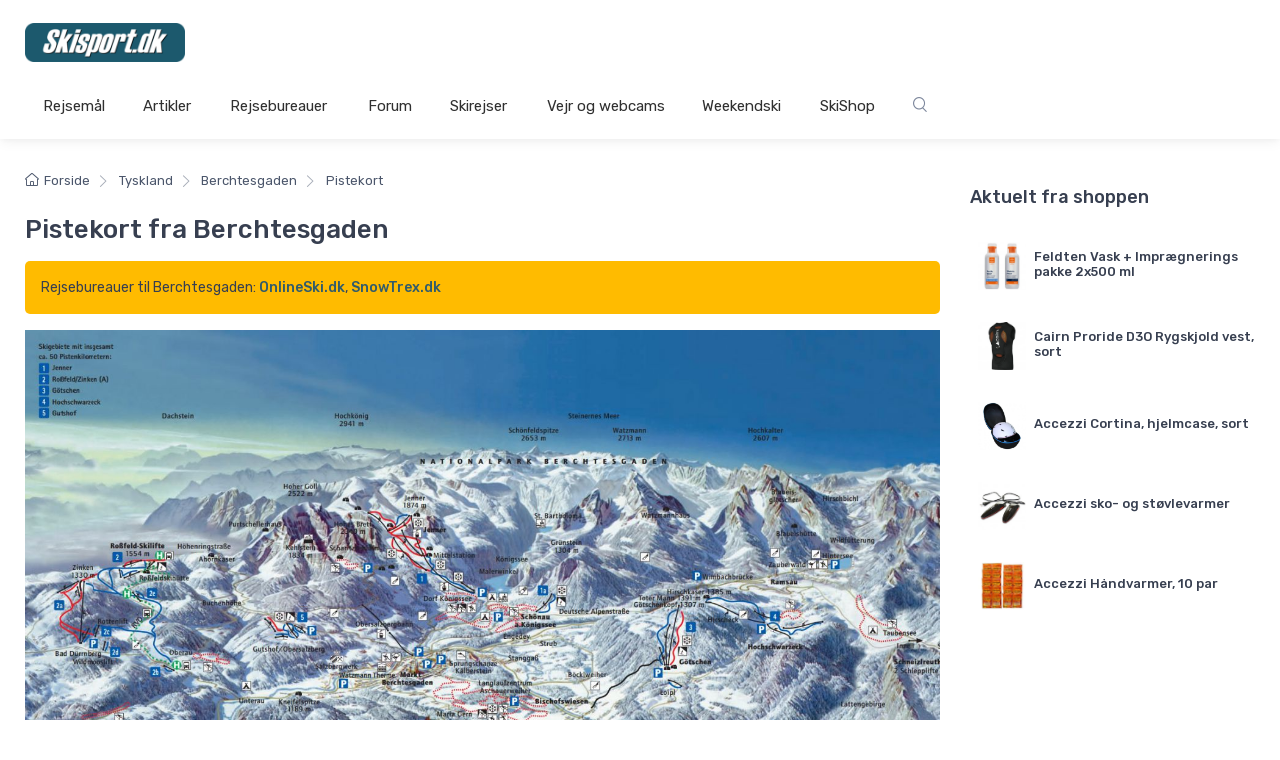

--- FILE ---
content_type: text/html; charset=UTF-8
request_url: https://www.skisport.dk/tyskland/berchtesgaden/pistekort/
body_size: 22311
content:

<!DOCTYPE html>
<html lang="da-DK">
	<head>
		<title>Pistekort fra Berchtesgaden - Se det nyeste her - Skisport.dk</title>
		<meta charset="utf-8">
		<meta name="description" content="Officielt pistekort fra Berchtesgaden - Se pister, børnebakker, skiskole, lifter, hytter, spisesteder og markerede off-piste ruter.">
		<meta name="viewport" content="width=device-width, initial-scale=1, minimum-scale=1, maximum-scale=1">

		
		<link rel="stylesheet" href="https://aktivcdn.dk/static/css/vendor.min.css?v=20260123141207">
		<link rel="stylesheet" href="https://aktivcdn.dk/static/css/theme.min.css?v=20260123141207">
		<link rel="stylesheet" href="https://aktivcdn.dk/static/css/style.min.css?v=20260123141207">
		<link rel="stylesheet" href="/static/css/skisportdk.css?v=20260123141207">
		<link rel="stylesheet" href="/static/css/style.css?v=20260123141207">
		<link rel="shortcut icon" type="image/png" href="https://aktivcdn.dk/static/img/favicon/skisportdk.png">
					<meta property="og:image" content="https://aktivcdn.dk/static/img/ski/skisport-share-image.png" />
				
					<link rel="stylesheet" href="https://unpkg.com/leaflet@1.8.0/dist/leaflet.css?v=20260123141207" integrity="sha512-hoalWLoI8r4UszCkZ5kL8vayOGVae1oxXe/2A4AO6J9+580uKHDO3JdHb7NzwwzK5xr/Fs0W40kiNHxM9vyTtQ==" crossorigin="" />
		
		<!-- Google Tag Manager -->
					<script>!function(){"use strict";function l(e){for(var t=e,r=0,n=document.cookie.split(";");r<n.length;r++){var o=n[r].split("=");if(o[0].trim()===t)return o[1]}}function s(e){return localStorage.getItem(e)}function u(e){return window[e]}function d(e,t){e=document.querySelector(e);return t?null==e?void 0:e.getAttribute(t):null==e?void 0:e.textContent}var e=window,t=document,r="script",n="dataLayer",o="GTM-TR5L3H7",a="https://gtm.skisport.dk",i="",c="dhpjhrud",E="cookie",I="user_id",v="",g=!1;try{var g=!!E&&(m=navigator.userAgent,!!(m=new RegExp("Version/([0-9._]+)(.*Mobile)?.*Safari.*").exec(m)))&&16.4<=parseFloat(m[1]),A="stapeUserId"===E,f=g&&!A?function(e,t,r){void 0===t&&(t="");var n={cookie:l,localStorage:s,jsVariable:u,cssSelector:d},t=Array.isArray(t)?t:[t];if(e&&n[e])for(var o=n[e],a=0,i=t;a<i.length;a++){var c=i[a],c=r?o(c,r):o(c);if(c)return c}else console.warn("invalid uid source",e)}(E,I,v):void 0;g=g&&(!!f||A)}catch(e){console.error(e)}var m=e,E=(m[n]=m[n]||[],m[n].push({"gtm.start":(new Date).getTime(),event:"gtm.js"}),t.getElementsByTagName(r)[0]),I="dataLayer"===n?"":"&l="+n,v=f?"&bi="+encodeURIComponent(f):"",A=t.createElement(r),e=g?"kp"+c:c,n=!g&&i?i:a;A.async=!0,A.src=n+"/"+e+".js?id="+o+I+v,null!=(f=E.parentNode)&&f.insertBefore(A,E)}();</script>
		
				<!-- End Google Tag Manager -->
	</head>
	<body>
		
		
		<!-- Top advertisement-->
	<div class="container text-center">
												<!-- Revive Adserver Javascript Tag - Generated with Revive Adserver v5.0.5 -->
			<script type='text/javascript'><!--//<![CDATA[
			var m3_u = (location.protocol=='https:'?'https://banner.skisport.dk/www/delivery/ajs.php':'http://banner.skisport.dk/www/delivery/ajs.php');
			var m3_r = Math.floor(Math.random()*99999999999);
			if (!document.MAX_used) document.MAX_used = ',';
			document.write ("<scr"+"ipt type='text/javascript' src='"+m3_u);
			document.write ("?zoneid=168");
			document.write ('&amp;cb=' + m3_r);
			if (document.MAX_used != ',') document.write ("&amp;exclude=" + document.MAX_used);
			document.write (document.charset ? '&amp;charset='+document.charset : (document.characterSet ? '&amp;charset='+document.characterSet : ''));
			document.write ("&amp;loc=" + escape(window.location));
			if (document.referrer) document.write ("&amp;referer=" + escape(document.referrer));
			if (document.context) document.write ("&context=" + escape(document.context));
			if (document.mmm_fo) document.write ("&amp;mmm_fo=1");
			document.write ("'><\/scr"+"ipt>");
			//]]>--></script>
			<noscript>
				<a href='https://banner.skisport.dk/www/delivery/ck.php?n=a342439e&amp;cb=2036582432' target='_blank'>
					<img src='https://banner.skisport.dk/www/delivery/avw.php?zoneid=168&amp;cb=2036582432&amp;n=a342439e' border='0' alt='' />
				</a>
			</noscript>
			<!-- Revive Adserver Javascript Tag - Generated with Revive Adserver v5.0.5 -->
			</div>



<!-- Navbar-->
<header class="box-shadow-sm">
	<div class="navbar-sticky bg-light">
		<div class="navbar navbar-expand-lg navbar-light navbar-stuck-menu">
			<div class="container">
				<a class="navbar-brand d-none d-sm-block mr-3 flex-shrink-0" href="/" style="min-width: 7rem;">
											<img width="160" src="https://aktivcdn.dk/static/img/logos/skisportdk.png?v=20260123141207" alt="">
														</a>
				<a class="navbar-brand d-sm-none mr-2" href="/" style="min-width: 4.625rem;">
											<img width="150" src="https://aktivcdn.dk/static/img/logos/skisportdk.png?v=20260123141207" alt="">
														</a>
				<div class="navbar-toolbar d-flex flex-shrink-0 align-items-center">
					<a class="navbar-toggler" href="/soeg/">
						<i class="czi-search"></i>
					</a>
					<button class="navbar-toggler" type="button" data-toggle="collapse" data-target="#navbarCollapse">
						<span class="navbar-toggler-icon"></span>
					</button>
					<a class="navbar-tool navbar-stuck-toggler" href="#">
						<span class="navbar-tool-tooltip">
							Udvid menu
						</span>
						<div class="navbar-tool-icon-box">
							<i class="navbar-tool-icon czi-menu"></i>
						</div>
					</a>
				</div>
			</div>
		</div>

		<div class="navbar navbar-expand-lg navbar-light mt-n2 pt-0 pb-2">
	<div class="container">
		<div class="collapse navbar-collapse" id="navbarCollapse">
			<ul class="navbar-nav">
				<!-- Menu 1-->
				<li class="nav-item dropdown">
					<a class="nav-link nav-link-size dropdown-toggle skisport-1" href="/lande/" data-toggle="dropdown">Rejsemål</a>
					<div class="dropdown-menu main-menu-dropdown main-menu-dropdown p-0 skisport-dropdown-1">
						<div class="d-flex flex-wrap flex-md-nowrap px-2">
							<div class="mega-dropdown-column py-md-4 px-3 pt-3 pt-sm-0">
								<div class="widget widget-links mb-3">
									<p class="h6 font-size-base mb-3 portal">
										<img src="https://aktivcdn.dk/static/img/flags/new/fr.png?v=20260123141207" class="mr-1">&nbsp;<a href="/frankrig/" class="u-none">Frankrig</a>
									</p>
									<ul class="widget-list">
										<li class="widget-list-item"><a class="widget-list-link" href="/frankrig/valthorens/">Val Thorens</a></li>
										<li class="widget-list-item"><a class="widget-list-link" href="/frankrig/avoriaz/">Avoriaz</a></li>
										<li class="widget-list-item"><a class="widget-list-link" href="/frankrig/alpedhuez/">Alpe d'Huez</a></li>
										<li class="widget-list-item"><a class="widget-list-link" href="/frankrig/tignes/">Tignes</a></li>
										<li class="widget-list-item"><a class="widget-list-link" href="/frankrig/valdisere/">Val d'Isere</a></li>
									</ul>
								</div>
								<div class="widget widget-links mb-3">
									<p class="h6 font-size-base mb-3 portal">
										<img src="https://aktivcdn.dk/static/img/flags/new/at.png?v=20260123141207" class="mr-1">&nbsp;<a href="/oestrig/" class="u-none">Østrig</a>
									</p>
									<ul class="widget-list">
										<li class="widget-list-item"><a class="widget-list-link" href="/oestrig/wagrain/">Wagrain</a></li>
										<li class="widget-list-item"><a class="widget-list-link" href="/oestrig/saalbach/">Saalbach</a></li>
										<li class="widget-list-item"><a class="widget-list-link" href="/oestrig/st-anton/">St. Anton</a></li>
										<li class="widget-list-item"><a class="widget-list-link" href="/oestrig/soelden/">Sölden</a></li>
										<li class="widget-list-item"><a class="widget-list-link" href="/oestrig/ischgl/">Ischgl</a></li>
									</ul>
								</div>
							</div>
							<div class="mega-dropdown-column py-md-4 px-3">
								<div class="widget widget-links mb-3">
									<p class="h6 font-size-base mb-3 portal">
										<img src="https://aktivcdn.dk/static/img/flags/it.png?v=20260123141207" class="mr-1" style="width:23px;">&nbsp;<a href="/italien/" class="u-none">Italien</a>
									</p>
									<ul class="widget-list">
										<li class="widget-list-item"><a class="widget-list-link" href="/italien/canazei/">Canazei</a></li>
										<li class="widget-list-item"><a class="widget-list-link" href="/italien/livigno/">Livigno</a></li>
										<li class="widget-list-item"><a class="widget-list-link" href="/italien/passotonale/">Passo Tonale</a></li>
										<li class="widget-list-item"><a class="widget-list-link" href="/italien/cervinia/">Cervinia</a></li>
										<li class="widget-list-item"><a class="widget-list-link" href="/italien/sestriere/">Sestriere</a></li>
									</ul>
								</div>
								<div class="widget widget-links mb-3">
									<p class="h6 font-size-base mb-3 portal">
										<img src="https://aktivcdn.dk/static/img/flags/new/se.png?v=20260123141207" class="mr-1">&nbsp;<a href="/sverige/" class="u-none">Sverige</a>
									</p>
									<ul class="widget-list">
										<li class="widget-list-item"><a class="widget-list-link" href="/sverige/branaes/">Branäs</a></li>
										<li class="widget-list-item"><a class="widget-list-link" href="/sverige/saelen/">Sälen</a></li>
										<li class="widget-list-item"><a class="widget-list-link" href="/sverige/klaeppen/">Kläppen</a></li>
										<li class="widget-list-item"><a class="widget-list-link" href="/sverige/aare/">Åre</a></li>
										<li class="widget-list-item"><a class="widget-list-link" href="/sverige/stoeten/">Stöten</a></li>
									</ul>
								</div>
							</div>
							<div class="mega-dropdown-column py-md-4 px-3">
								<div class="widget widget-links mb-3">
									<div class="widget widget-links mb-3">
									<p class="h6 font-size-base mb-3 portal">
										<img src="https://aktivcdn.dk/static/img/flags/new/no.png?v=20260123141207" class="mr-1">&nbsp;<a href="/norge/" class="u-none">Norge</a>
									</p>
										<ul class="widget-list">
											<li class="widget-list-item"><a class="widget-list-link" href="/norge/trysil/">Trysil</a></li>
											<li class="widget-list-item"><a class="widget-list-link" href="/norge/hemsedal/">Hemsedal</a></li>
											<li class="widget-list-item"><a class="widget-list-link" href="/norge/hafjell/">Hafjell</a></li>
											<li class="widget-list-item"><a class="widget-list-link" href="/norge/norefjell/">Norefjell</a></li>
											<li class="widget-list-item"><a class="widget-list-link" href="/norge/kvitfjell/">Kvitfjell</a></li>
										</ul>
									</div>
								</div>
								<div class="widget widget-links mb-3">
									<p class="h6 font-size-base mb-3 portal">
										<img src="https://aktivcdn.dk/static/img/flags/new/ch.png?v=20260123141207" class="mr-1">&nbsp;<a href="/schweiz/" class="u-none">Schweiz</a>
									</p>
									<ul class="widget-list">
										<li class="widget-list-item"><a class="widget-list-link" href="/schweiz/zermatt/">Zermatt</a></li>
										<li class="widget-list-item"><a class="widget-list-link" href="/schweiz/verbier/">Verbier</a></li>
										<li class="widget-list-item"><a class="widget-list-link" href="/schweiz/laax/">Laax</a></li>
										<li class="widget-list-item"><a class="widget-list-link" href="/schweiz/davos/">Davos</a></li>
										<li class="widget-list-item"><a class="widget-list-link" href="/schweiz/grindelwald/">Grindelwald</a></li>
									</ul>
								</div>
							</div>
							<div class="mega-dropdown-column py-md-4 px-3">
								<div class="widget widget-links mb-3">
									<div class="widget widget-links mb-3">
									<p class="h6 font-size-base mb-3 portal">
										<img src="https://aktivcdn.dk/static/img/flags/new/de.png?v=20260123141207" class="mr-1">&nbsp;<a href="/tyskland/" class="u-none">Tyskland</a>
									</p>
									<ul class="widget-list">
										<li class="widget-list-item"><a class="widget-list-link" href="/tyskland/winterberg/">Winterberg</a></li>
										<li class="widget-list-item"><a class="widget-list-link" href="/tyskland/harzen/">Harzen</a></li>
										<li class="widget-list-item"><a class="widget-list-link" href="/tyskland/berchtesgaden/">Berchtesgaden</a></li>
										<li class="widget-list-item"><a class="widget-list-link" href="/tyskland/garmischpartenkirchen/">Garmisch Partenkirchen</a></li>
										<li class="widget-list-item"><a class="widget-list-link" href="/tyskland/willingen/">Willingen</a></li>
									</ul>
								</div>
								<div class="widget widget-links mb-3">
									<p class="h6 font-size-base mb-3 portal">Andre lande</p>
									<ul class="widget-list">
										<li class="widget-list-item"><a class="widget-list-link" href="/andorra/">Andorra</a></li>
										<li class="widget-list-item"><a class="widget-list-link" href="/tjekkiet/">Tjekkiet</a></li>
										<li class="widget-list-item"><a class="widget-list-link" href="/canada/">Canada</a></li>
										<li class="widget-list-item"><a class="widget-list-link" href="/usa/">USA</a></li>
										<li class="widget-list-item"><a class="widget-list-link" href="/japan/">Japan</a></li>
									</ul>
								</div>
							</div>
						</div>
					</div>
				</div>
				<!-- Menu 2-->
				<li class="nav-item dropdown">
					<a class="nav-link nav-link-size dropdown-toggle skisport-2" href="/artikler/" data-toggle="dropdown">Artikler</a>
					<div class="dropdown-menu main-menu-dropdown main-menu-dropdown p-0 skisport-dropdown-2">
						<div class="d-flex flex-wrap flex-md-nowrap px-2">
							<div class="mega-dropdown-column py-md-4 px-3 pt-3 pt-sm-0">
								<div class="widget widget-links mb-3">
									<p class="h6 font-size-base mb-3">Transport</p>
									<ul class="widget-list">
										<li class="widget-list-item"><a class="widget-list-link" href="/artikler/skiferie-bus/">Skiferie med bus</a></li>
										<li class="widget-list-item"><a class="widget-list-link" href="/artikler/skiferie-fly/">Skiferie med fly</a></li>
										<li class="widget-list-item"><a class="widget-list-link" href="/artikler/skiferie_med_tog/">Skiferie med tog</a></li>
										<li class="widget-list-item"><a class="widget-list-link" href="/artikler/koer-selv-skiferie/">Kør-selv skiferie</a></li>
										<li class="widget-list-item"><a class="widget-list-link" href="/artikler/faerger-norge/">Færger til Norge</a></li>
										<li class="widget-list-item"><a class="widget-list-link" href="/artikler/faerger-sverige/">Færger til Sverige</a></li>
									</ul>
								</div>
							</div>
							<div class="mega-dropdown-column py-md-4 px-3">
								<div class="widget widget-links mb-3">
									<p class="h6 font-size-base mb-3">Rejsetyper</p>
									<ul class="widget-list">
										<li class="widget-list-item"><a class="widget-list-link" href="/skirejser/restpladser/">Skiferie afbudsrejser</a></li>
										<li class="widget-list-item"><a class="widget-list-link" href="/artikler/skiferie-med-boern/">Skiferie med børn</a></li>
										<li class="widget-list-item"><a class="widget-list-link" href="/billig-skiferie/">Billig skiferie</a></li>
										<li class="widget-list-item"><a class="widget-list-link" href="/artikler/all-inclusive-skiferie/">Skiferie med all-inclusive</a></li>
										<li class="widget-list-item"><a class="widget-list-link" href="/artikler/grupperejse-ski/">Skirejser for grupper</a></li>
										<li class="widget-list-item"><a class="widget-list-link" href="/artikler/firmaskirejser-hvorhen-hvorfor-og-hvordan/">Firma-skiture</a></li>
									</ul>
								</div>
							</div>
							<div class="mega-dropdown-column py-md-4 px-3">
								<div class="widget widget-links mb-3">
									<p class="h6 font-size-base mb-3">Tidspunkter</p>
									<ul class="widget-list">
										<li class="widget-list-item"><a class="widget-list-link" href="/artikler/skiferie-i-julen-guide/">Skiferie til jul</a></li>
										<li class="widget-list-item"><a class="widget-list-link" href="/artikler/skiferie-nytaar/">Skiferie til nytår</a></li>
										<li class="widget-list-item"><a class="widget-list-link" href="/artikler/skiferie-paaske/">Skiferie til påske</a></li>
										<li class="widget-list-item"><a class="widget-list-link" href="/artikler/skiferie-uge-7/">Skiferie i uge 7</a></li>
										<li class="widget-list-item"><a class="widget-list-link" href="/artikler/skiferie-uge-8/">Skiferie i uge 8</a></li>
										<li class="widget-list-item"><a class="widget-list-link" href="/nyheder/skiferie-2025-2026/ ">Skiferie 2025/2026</a></li>
									</ul>
								</div>
							</div>
							<div class="mega-dropdown-column py-md-4 px-3">
								<div class="widget widget-links mb-3">
									<p class="h6 font-size-base mb-3">Indkvartering</p>
									<ul class="widget-list">
										<li class="widget-list-item"><a class="widget-list-link" href="/artikler/hytter-i-norge/">Hytter i Norge</a></li>
										<li class="widget-list-item"><a class="widget-list-link" href="/artikler/hytter-i-sverige/">Hytter i Sverige</a></li>
										<li class="widget-list-item"><a class="widget-list-link" href="/artikler/hytter-i-oestrig/">Hytter i Østrig</a></li>
										<li class="widget-list-item"><a class="widget-list-link" href="/artikler/skihytte-italien/">Hytter i Italien</a></li>
										<li class="widget-list-item"><a class="widget-list-link" href="/artikler/chalet-frankrig/">Chalet i Frankrig</a></li>
										<li class="widget-list-item"><a class="widget-list-link" href="/artikler/skihytter/">Skihytter</a></li>
									</ul>
								</div>
							</div>
						</div>
					</div>
				</li>
				<!-- Menu 3-->
				<li class="nav-item dropdown">
					<a class="nav-link nav-link-size dropdown-toggle skisport-3" href="/bureauer/" data-toggle="dropdown">Rejsebureauer</a>
					<div class="dropdown-menu main-menu-dropdown main-menu-dropdown p-0 skisport-dropdown-3">
						<div class="d-flex flex-wrap flex-md-nowrap px-2">
							<div class="mega-dropdown-column py-md-4 px-3 pt-3 pt-sm-0">
								<div class="widget widget-links mb-3">
									<p class="h6 font-size-base mb-3 portal">
										<img src="https://aktivcdn.dk/static/img/flags/new/fr.png?v=20260123141207" class="mr-1">&nbsp;Frankrig
									</p>
									<ul class="widget-list">
										<li class="widget-list-item"><a class="widget-list-link" href="/bureauer/danski/">Danski</a></li>
										<li class="widget-list-item"><a class="widget-list-link" href="/bureauer/slopestar/">Slopestar</a></li>
										<li class="widget-list-item"><a class="widget-list-link" href="/bureauer/sunweb/">Sunweb</a></li>
										<li class="widget-list-item"><a class="widget-list-link" href="/bureauer/"><i>Se flere..</i></a></li>
									</ul>
								</div>
								<div class="widget widget-links mb-3">
									<p class="h6 font-size-base mb-3">
										<img src="https://aktivcdn.dk/static/img/flags/new/no.png?v=20260123141207" class="mr-1">&nbsp;Norge
									</p>
										<ul class="widget-list">
										<li class="widget-list-item"><a class="widget-list-link" href="/bureauer/dansk-fri-ferie/">Skiferie.dk</a></li>
										<li class="widget-list-item"><a class="widget-list-link" href="/bureauer/fjaellferie/">Fjällferie</a></li>
										<li class="widget-list-item"><a class="widget-list-link" href="/bureauer/snowtours/">SnowTours</a></li>
										<li class="widget-list-item"><a class="widget-list-link" href="/bureauer/"><i>Se flere..</i></a></li>
										</ul>
									</div>
							</div>
							<div class="mega-dropdown-column py-md-4 px-3">
								<div class="widget widget-links mb-3">
									<p class="h6 font-size-base mb-3">
										<img src="https://aktivcdn.dk/static/img/flags/it.png?v=20260123141207" class="mr-1" style="width:23px;">&nbsp;Italien
									</p>
									<ul class="widget-list">
										<li class="widget-list-item"><a class="widget-list-link" href="/bureauer/nortlander-skitours/">Nortlander</a></li>
										<li class="widget-list-item"><a class="widget-list-link" href="/bureauer/slopestar/">Slopestar</a></li>
										<li class="widget-list-item"><a class="widget-list-link" href="/bureauer/sunweb/">Sunweb</a></li>
										<li class="widget-list-item"><a class="widget-list-link" href="/bureauer/"><i>Se flere..</i></a></li>
									</ul>
								</div>
								<div class="widget widget-links mb-3">
									<p class="h6 font-size-base mb-3">
										<img src="https://aktivcdn.dk/static/img/flags/new/se.png?v=20260123141207" class="mr-1">&nbsp;Sverige
									</p>
									<ul class="widget-list">
										<li class="widget-list-item"><a class="widget-list-link" href="/bureauer/fjaellferie/">Fjällferie</a></li>
										<li class="widget-list-item"><a class="widget-list-link" href="/bureauer/dansk-bilferie/">Alltime Travel</a></li>
										<li class="widget-list-item"><a class="widget-list-link" href="/bureauer/snowtours/">Snowtours</a></li>
										<li class="widget-list-item"><a class="widget-list-link" href="/bureauer/"><i>Se flere..</i></a></li>
									</ul>
								</div>
							</div>
							<div class="mega-dropdown-column py-md-4 px-3">
								<div class="widget widget-links mb-3">
									<div class="widget widget-links mb-3">
									<p class="h6 font-size-base mb-3">
										<img src="https://aktivcdn.dk/static/img/flags/new/at.png?v=20260123141207" class="mr-1">&nbsp;Østrig
									</p>
									<ul class="widget-list">
										<li class="widget-list-item"><a class="widget-list-link" href="/bureauer/nortlander-skitours/">Nortlander</a></li>
										<li class="widget-list-item"><a class="widget-list-link" href="/bureauer/slopestar/">Slopestar</a></li>
										<li class="widget-list-item"><a class="widget-list-link" href="/bureauer/sunweb/">Sunweb</a></li>
										<li class="widget-list-item"><a class="widget-list-link" href="/bureauer/"><i>Se flere..</i></a></li>
									</ul>
								</div>
								</div>
								<div class="widget widget-links mb-3">
									<p class="h6 font-size-base mb-3">
										<img src="https://aktivcdn.dk/static/img/flags/new/ch.png?v=20260123141207" class="mr-1">&nbsp;Schweiz
									</p>
									<ul class="widget-list">
										<li class="widget-list-item"><a class="widget-list-link" href="/bureauer/fjaellferie/">Fjällferie</a></li>
										<li class="widget-list-item"><a class="widget-list-link" href="/bureauer/debredeplanker/">De Brede Planker</a></li>
										<li class="widget-list-item"><a class="widget-list-link" href="/bureauer/nortlander-skitours/">Nortlander</a></li>
										<li class="widget-list-item"><a class="widget-list-link" href="/bureauer/"><i>Se flere..</i></a></li>
									</ul>
								</div>
							</div>
							<div class="mega-dropdown-column py-md-4 px-3">
								<div class="widget widget-links mb-3">
									<div class="widget widget-links mb-3">
									<p class="h6 font-size-base mb-3">
										<img src="https://aktivcdn.dk/static/img/flags/new/de.png?v=20260123141207" class="mr-1">&nbsp;Tyskland
									</p>
										<ul class="widget-list">
											<li class="widget-list-item"><a class="widget-list-link" href="/bureauer/motour-skitour/">Skitour</a></li>
										</ul>
									</div>
								</div>
								<div class="widget widget-links mb-3">
									<div class="widget widget-links mb-3">
									<p class="h6 font-size-base mb-3">Weekendski</p>
										<ul class="widget-list">
											<li class="widget-list-item"><a class="widget-list-link" href="/bureauer/nortlander-skitours/">Nortlander</a></li>
											<li class="widget-list-item"><a class="widget-list-link" href="/bureauer/slopestar/">Slopestar</a></li>
											<li class="widget-list-item"><a class="widget-list-link" href="/bureauer/jeres-skirejse/">Jeresskirejse</a></li>
										</ul>
									</div>
								</div>
							</div>
						</div>
					</div>
				</li>
				<!-- Menu 4-->
				<li class="nav-item dropdown">
					<a class="nav-link nav-link-size dropdown-toggle skisport-4" href="/forum/" data-toggle="dropdown">Forum</a>
				</li>
				<!-- Menu 5-->
				<li class="nav-item dropdown">
					<a class="nav-link nav-link-size dropdown-toggle skisport-5" href="/skirejser/" data-toggle="dropdown">Skirejser</a>
				</li>
				<!-- Menu 6-->
				<li class="nav-item dropdown">
					<a class="nav-link nav-link-size dropdown-toggle skisport-6" href="/snevejr/" data-toggle="dropdown">Vejr og webcams</a>
				</li>
				<!-- Menu 7-->
				<li class="nav-item dropdown">
					<a class="nav-link nav-link-size dropdown-toggle skisport-7" href="/weekendski/" data-toggle="dropdown">Weekendski</a>
					<div class="dropdown-menu p-0">
						<div class="d-flex flex-wrap flex-md-nowrap px-2">
							<div class="mega-dropdown-column py-md-4 px-3 pt-3 pt-sm-0">
								<div class="widget widget-links mb-3">
									<p class="h6 font-size-base mb-3 portal">Mini-skiferie</p>
									<ul class="widget-list">
										<li class="widget-list-item"><a class="widget-list-link" href="https://www.skisport.dk/weekendski/frankrig/" titel="Find en kort skiferie / weekendski til Frankrig her">Frankrig</a></li>
										<li class="widget-list-item"><a class="widget-list-link" href="https://www.skisport.dk/weekendski/italien/" titel="Find en kort skiferie / weekendski til Italien her">Italien</a></li>
										<li class="widget-list-item"><a class="widget-list-link" href="https://www.skisport.dk/weekendski/norge/" titel="Find en kort skiferie / weekendski til Norge her">Norge</a></li>
										<li class="widget-list-item"><a class="widget-list-link" href="https://www.skisport.dk/weekendski/sverige/" titel="Find en kort skiferie / weekendski til Sverige her">Sverige</a></li>
										<li class="widget-list-item"><a class="widget-list-link" href="https://www.skisport.dk/weekendski/tyskland/" titel="Find en kort skiferie / weekendski til Tyskland her">Tyskland</a></li>
										<li class="widget-list-item"><a class="widget-list-link" href="https://www.skisport.dk/weekendski/oestrig/" titel="Find en kort skiferie / weekendski til Østrig her">Østrig</a></li>
									</ul>
								</div>
							</div>
						</div>
					</div>
				</li>
			</li>
				<!-- Menu 8-->
				<li class="nav-item dropdown">
					<a class="nav-link nav-link-size dropdown-toggle skisport-8" href="/skishop/" data-toggle="dropdown">SkiShop</a>
					<div class="dropdown-menu main-menu-dropdown main-menu-dropdown p-0 skisport-dropdown-8">
						<div class="d-flex flex-wrap flex-md-nowrap px-2">
							<div class="mega-dropdown-column py-md-4 px-3 pt-3 pt-sm-0">
								<div class="widget widget-links mb-3">
									<p class="h6 font-size-base mb-3">Vidste du..</p>
									<ul class="widget-list">
										<li class="widget-list-item pb-1">
											<div class="font-size-xs">.. at Skisport.dk er Danmarks største side med inspiration til din skiferie?<br><br>

Men Skisport.dk er også Danmarks største shop inden for salg af skitøj og skiudstyr.</div>
											<hr class="mb-3 mt-3">
											<div class="font-size-xs mb-3">Find mere end 80 populære ski brands med prisgaranti og lynhurtig levering.</div>
											<a href="https://www.skisport.dk/skishop/" class="u-none">
												<button class="btn btn-success btn-block buy-button" type="submit">Gå til Skishoppen</button>
											</a>
										</li>
									</ul>
								</div>
							</div>
							<div class="mega-dropdown-column py-md-4 px-3">
								<div class="widget widget-links mb-3">
									<p class="h6 font-size-base mb-3 portal"><a href="https://www.skisport.dk/skishop/skitoej-herrer/">Skitøj til herrer</p></a>
									<ul class="widget-list">
										<li class="widget-list-item"><a class="widget-list-link" href="https://www.skisport.dk/skishop/skijakker-og-skisaet-herrer/">Skijakker</a></li>
										<li class="widget-list-item"><a class="widget-list-link" href="https://www.skisport.dk/skishop/skibukser/">Skibukser</a></li>
										<li class="widget-list-item"><a class="widget-list-link" href="https://www.skisport.dk/skishop/skiundertoej/">Skiundertøj</a></li>
										<li class="widget-list-item"><a class="widget-list-link" href="https://www.skisport.dk/skishop/skistroemper/">Skisokker</a></li>
										<li class="widget-list-item"><a class="widget-list-link" href="https://www.skisport.dk/skishop/skitroejer-og-pullies/">Mellemlag</a></li>
										<li class="widget-list-item"><a class="widget-list-link" href="https://www.skisport.dk/skishop/skihandsker-maend/">Skihandsker</a></li>
										<li class="widget-list-item"><a class="widget-list-link" href="https://www.skisport.dk/skishop/skibriller-skigoggles/">Skibriller</a></li>
										<li class="widget-list-item"><a class="widget-list-link" href="https://www.skisport.dk/skishop/skihjelme/">Skihjelme</a></li>
									</ul>
								</div>
							</div>
							<div class="mega-dropdown-column py-md-4 px-3">
								<div class="widget widget-links mb-3">
									<p class="h6 font-size-base mb-3 portal"><a href="https://www.skisport.dk/skishop/skitoej-damer/">Skitøj til damer</p></a>
									<ul class="widget-list">
										<li class="widget-list-item"><a class="widget-list-link" href="https://www.skisport.dk/skishop/skijakker-og-skisaet-dame/">Skijakker</a></li>
										<li class="widget-list-item"><a class="widget-list-link" href="https://www.skisport.dk/skishop/skibukser-dame/">Skibukser</a></li>
										<li class="widget-list-item"><a class="widget-list-link" href="https://www.skisport.dk/skishop/skiundertoej-dame/">Skiundertøj</a></li>
										<li class="widget-list-item"><a class="widget-list-link" href="https://www.skisport.dk/skishop/skisokker-dame/">Skisokker</a></li>
										<li class="widget-list-item"><a class="widget-list-link" href="https://www.skisport.dk/skishop/skipulli-dame/">Mellemlag</a></li>
										<li class="widget-list-item"><a class="widget-list-link" href="https://www.skisport.dk/skishop/skihandsker-dame/">Skihandsker</a></li>
										<li class="widget-list-item"><a class="widget-list-link" href="https://www.skisport.dk/skishop/skibriller-skigoggles/">Skibriller</a></li>
										<li class="widget-list-item"><a class="widget-list-link" href="https://www.skisport.dk/skishop/skihjelme/">Skihjelme</a></li>

									</ul>
								</div>
							</div>
							<div class="mega-dropdown-column py-md-4 px-3">
								<div class="widget widget-links mb-3">
									<p class="h6 font-size-base mb-3 portal"><a href="https://www.skisport.dk/skishop/skitoej-boern/">Skitøj til børn</p></a>
									<ul class="widget-list">
										<li class="widget-list-item"><a class="widget-list-link" href="https://www.skisport.dk/skishop/skijakker-boern/">Skijakker</a></li>
										<li class="widget-list-item"><a class="widget-list-link" href="https://www.skisport.dk/skishop/skibukser-boern/">Skibukser</a></li>
										<li class="widget-list-item"><a class="widget-list-link" href="https://www.skisport.dk/skishop/skiundertoej-boern/">Skiundertøj</a></li>
										<li class="widget-list-item"><a class="widget-list-link" href="https://www.skisport.dk/skishop/skistroemper-boern/">Skisokker</a></li>
										<li class="widget-list-item"><a class="widget-list-link" href="https://www.skisport.dk/skishop/skipulli-boern/">Mellemlag</a></li>
										<li class="widget-list-item"><a class="widget-list-link" href="https://www.skisport.dk/skishop/skihandsker-boern/">Skihandsker</a></li>
										<li class="widget-list-item"><a class="widget-list-link" href="https://www.skisport.dk/skishop/skibriller-boern/">Skibriller</a></li>
										<li class="widget-list-item"><a class="widget-list-link" href="https://www.skisport.dk/skishop/skihjelm-boern/">Skihjelme</a></li>
									</ul>
								</div>
							</div>
						</div>
					</div>
				</li>
			</li>
			<!-- Menu 9-->
			<li class="nav-item dropdown d-none d-sm-block">
				<a class="nav-link nav-link-size dropdown-toggle skisport-9" href="/soeg/" data-toggle="dropdown">
					<i class="czi-search"></i>
				</a>
			</li>
		</ul>
	</div>
</div>	</div>
</header>
<div class="container mt-3 mb-3">
	<div class="row">
		<div class="col-lg-9 font-size-sm">
			<!-- Breadcrumps-->
			<div class="pt-3 pb-4">
				<nav aria-label="breadcrumb pt-2">
					<ol class="breadcrumb breadcrumb-lightt">
						<li class="breadcrumb-item">
							<a class="text-nowrap" href="/">
								<i class="czi-home"></i>Forside
							</a>
						</li>
						<li class="breadcrumb-item">
							<a href="/tyskland/">
								Tyskland
							</a>
						</li>
						<li class="breadcrumb-item">
							<a href="/tyskland/berchtesgaden/">
								Berchtesgaden
							</a>
						</li>
						<li class="breadcrumb-item">
							Pistekort
						</li>
					</ol>
				</nav>
			</div>

			<!-- Piste card-->
			<div class="mb-3 portal">
				<h1>
					Pistekort fra Berchtesgaden
				</h1>
									<div class="travel-filters text-dark font-size-sm rounded p-3 mb-3 mt-3">
						Rejsebureauer til Berchtesgaden: 							<a href="https://www.onlineski.dk/berchtesgaden/" target="_blank" >OnlineSki.dk</a>,													<a href="https://www.snowtrex.dk/tyskland/berchtesgadener_land/skiferie.html?code=5435" target="_blank" >SnowTrex.dk</a>											</div>
								<div class="cz-gallery">
					<a href="/gfx/destination/pistekort/billede_4031_dest_296.jpg" class="gallery-item" onclick="return false;">
						<img src="/gfx/destination/pistekort/billede_4031_dest_296.jpg?v=20260123141207">
					</a>
				</div>
			</div>
			<!-- Piste card-->

			<!-- Interactive map-->
						<!-- Interactive map-->

			<hr class="mt-3 mb-3">

			<!-- Search box-->
			<div class="container mb-4 rounded-sm p-3 travel-filters">
				<h2 class="searchbox-header">
					Søg skirejser til Berchtesgaden
				</h2>

				<!-- Search box-->
				<form action="/skirejser/" method="GET" class="travel-filters-form">
					<div class="row">
						<!-- Filter -->
<div class="col-lg-3 col-12">
	<div class="my-1">
		<select class="form-control custom-select font-size-sm" name="land">
			<option value="" selected>
				Vælg land
			</option>
												<option value="7" selected>
						Tyskland (4.491 rejser)
					</option>
									</select>
	</div>
</div>

<!-- Filter -->
<div class="col-lg-3 col-12">
	<div class="my-1">
		<select class="form-control custom-select font-size-sm" name="destination">
			<option value="" selected>
				Vælg destination
			</option>
												<option value="4364" >
						Allgäu (130 rejser)
					</option>
									<option value="403" >
						Bayerske Wald (10.003 rejser)
					</option>
									<option value="296" selected>
						Berchtesgaden (4.491 rejser)
					</option>
									<option value="55" >
						Garmisch-Partenkirchen (2.963 rejser)
					</option>
									<option value="434" >
						Harzen (5.274 rejser)
					</option>
									<option value="4295" >
						Oberstaufen (7.040 rejser)
					</option>
									<option value="54" >
						Oberstdorf (351 rejser)
					</option>
									<option value="4391" >
						Willingen (9.973 rejser)
					</option>
									<option value="4261" >
						Winterberg (15.069 rejser)
					</option>
									</select>
	</div>
</div>

<!-- Filter -->
<div class="col-lg-3 col-12">
	<div class="my-1">
		<select class="form-control custom-select font-size-sm" name="dage">
			<option value="" selected>
				Vælg dage på ski
			</option>
			<option value="1" >
				1-5 dage
			</option>
			<option value="6" >
				6+ dage
			</option>
		</select>
	</div>
</div>

<!-- Filter -->
<div class="col-lg-3 col-12">
	<div class="my-1">
		<select class="form-control custom-select font-size-sm" name="transport">
			<option value="" selected>
				Vælg transport
			</option>
												<option value="30" >
						Kør-selv (4.491 rejser)
					</option>
									</select>
	</div>
</div>

<!-- Filter -->
<div class="col-lg-3 col-12">
	<div class="my-1">
		<input class="form-control font-size-sm" name="dato" autocomplete="off" placeholder="Vælg dato" >
	</div>
</div>

<!-- Filter -->
<div class="col-lg-3 col-12">
	<div class="my-1">
		<select class="form-control custom-select font-size-sm" name="pris">
			<option value="" selected>
				Vælg max pris pr. person
			</option>
												<option value="3000" >
						3.000 DKK
					</option>
									<option value="4000" >
						4.000 DKK
					</option>
									<option value="5000" >
						5.000 DKK
					</option>
									<option value="6000" >
						6.000 DKK
					</option>
									<option value="7000" >
						7.000 DKK
					</option>
									<option value="8000" >
						8.000 DKK
					</option>
									<option value="9000" >
						9.000 DKK
					</option>
									<option value="10000" >
						10.000 DKK
					</option>
									</select>
	</div>
</div>

<!-- Button -->
<div class="col-lg-6 col-12">
	<button type="submit" class="btn btn-success btn-block my-1">
		<span>
			Søg
		</span>
		<span style="display: none">
		</span>
		skirejser
		<i class="czi-arrow-right mt-sm-0 ml-1"></i>
	</button>
</div>					</div>
				</form>
				<!-- Search box-->

				<div class="font-size-sm portal mt-lg-0 mt-3">
					Find mere om Berchtesgaden: <a href="/snevejr/webcam/berchtesgaden/">Webcams</a> - <a href="/tyskland/berchtesgaden/vejr-webcams/">Snemeldinger</a>   - <a href="/tyskland/berchtesgaden/hoteller/">Hoteller</a> - <a href="/tyskland/berchtesgaden/hytter/">Hytter</a>   - <a href="/tyskland/berchtesgaden/pension/">Pension</a>				</div>
			</div>
			<!-- Search box-->

			<hr class="mt-3 mb-3">

			
			<!-- Totalpakke banner -->
			<div class="image-container text-center font-size-xs">
				<div class="container p-0">
																<!-- Revive Adserver Javascript Tag - Generated with Revive Adserver v5.0.5 -->
						<script type='text/javascript'><!--//<![CDATA[
						var m3_u = (location.protocol=='https:'?'https://banner.skisport.dk/www/delivery/ajs.php':'http://banner.skisport.dk/www/delivery/ajs.php');
						var m3_r = Math.floor(Math.random()*99999999999);
						if (!document.MAX_used) document.MAX_used = ',';
						document.write ("<scr"+"ipt type='text/javascript' src='"+m3_u);
						document.write ("?zoneid=150");
						document.write ('&amp;cb=' + m3_r);
						if (document.MAX_used != ',') document.write ("&amp;exclude=" + document.MAX_used);
						document.write (document.charset ? '&amp;charset='+document.charset : (document.characterSet ? '&amp;charset='+document.characterSet : ''));
						document.write ("&amp;loc=" + escape(window.location));
						if (document.referrer) document.write ("&amp;referer=" + escape(document.referrer));
						if (document.context) document.write ("&context=" + escape(document.context));
						if (document.mmm_fo) document.write ("&amp;mmm_fo=1");
						document.write ("'><\/scr"+"ipt>");
						//]]>--></script>
						<noscript>
							<a href='https://banner.skisport.dk/www/delivery/ck.php?n=a0b94bbb&amp;cb=1212377837' target='_blank'>
								<img src='https://banner.skisport.dk/www/delivery/avw.php?zoneid=150&amp;cb=1212377837&amp;n=a0b94bbb' border='0' alt='' />
							</a>
						</noscript>
						<!-- Revive Adserver Javascript Tag - Generated with Revive Adserver v5.0.5 -->
									</div>
			</div>
			<!-- Totalpakke banner -->

			<hr class="mt-4 mb-4">

			<!-- Hotels -->
			<div class="portal">
															<!-- Hotel -->
						<div class="card product-card product-list mt-3 mb-3 border hotel-suggestion">
							<div class="d-sm-flex align-items-center mb-2">
								<a class="product-list-thumb hotel-image rounded" href="/skirejser/?hotel=269102&pris=2868&transport=30" target="_blank">
									<img src="https://rejsebilleder.aktivcdn.dk/img/90fbf0c8313c967c45ad3c9515b5bda3.jpg" alt="Hotel Bayern Vital">
								</a>
								<div class="card-body hotel-text py-1">
									<div class="d-flex justify-content-between">
										<p class="h3 mt-2">
											<a href="/skirejser/?hotel=269102&pris=2868&transport=30" target="_blank">
												Hotel Bayern Vital, Berchtesgaden
											</a>
										</p>
										<div class="travel-logo">
											<a href="/skirejser/?hotel=269102&pris=2868&transport=30" target="_blank">
												<img src="/gfx/bureau_logo/bureau_195.gif?v=20260123141207">
											</a>
										</div>
									</div>
									<p class="pb-1 pt-1 font-size-xs">
										<span>
																																																											<span class="full" style="display: none">
														Det komfortable og familievenlige 4-stjernede Hotel Bayern Vital ligger i rolige omgivelser i centrum af Bad Reichenhall, busstoppestedet (RVO-linjebus) ligger ca. 70 m fra indkvarteringen. Efter ca. 15 km nås indstigningen til Skiregion Berchtesgaden samt til en langrendsløjpe. &quot;Rupertustherme&quot; Bad Reichenhall ligger ca. 200 m fra indkvarteringen. Til indkvarteringen hører faciliteter som reception, foyer med internethjørne, elevator, Wi-Fi, restaurant, panorama lounge, tv-rum, legerum til børnene, ski- og støvlerum samt tre panorama tagterrasser. Parkeringspladser (hvis ledig), kældergarage (hvis ledig) og ladestation til e-biler (hvis ledig) kan alle sammen benyttes mod betaling. Svømmehal, sauna og fitnessrum kan benyttes gratis. I tillæg kan der spilles bordtennis, bordfodbold eller billard. Forplejning Der er i rejseprisen alt efter booket værelsestype hhv. forplejning inkluderet morgenmad eller 1/2 pension. Morgenmadsvarianten består af en righoldig morgenmadsbuffet. Ved booking af værelsestype med 1/2 pension er der i tillæg inkluderet aftensmad. I tillæg fås der en velkomstcocktail i &quot;Skybar&quot; (til børnene en alkoholfri cocktail).
													</span>
													<span class="snippet">
														Det komfortable og familievenlige 4-stjernede Hotel Bayern Vital ligger i rolige omgivelser i centrum af Bad Reichenhall, busstoppestedet (RVO-linjebus) ligger ca. 70 m fra indkvarteringen. Efter ca. 15 km nås indstigningen til Skiregion Berchtesgaden samt til en langrendsløjpe. &quot;Rupertustherme&quot; Bad Reichenhall ligger ca. 200 m fra indkvarteringen. Til indkvarteringen hører faciliteter som reception, foyer med internethjørne, elevator, Wi-Fi, restaurant, panorama lounge, tv-rum, legerum til børnene, ski- og støvlerum samt tre panorama tagterrasser. Parkeringspladser (hvis ledig), kældergarage (hvis ledig) og ladestation
													</span>
													<a class="showfull pointer">Læs mere</a>
													<a class="showsnippet pointer" style="display: none">Læs mindre</a>
																																	</span>
									</p>
								</div>
							</div>
						</div>
											<!-- Hotel -->
						<div class="card product-card product-list mt-3 mb-3 border hotel-suggestion">
							<div class="d-sm-flex align-items-center mb-2">
								<a class="product-list-thumb hotel-image rounded" href="/skirejser/?hotel=961654&pris=1203&transport=30" target="_blank">
									<img src="https://rejsebilleder.aktivcdn.dk/img/4a5edbe958e56d38af4671fcc57e9540.jpg" alt="Gästehaus Germania">
								</a>
								<div class="card-body hotel-text py-1">
									<div class="d-flex justify-content-between">
										<p class="h3 mt-2">
											<a href="/skirejser/?hotel=961654&pris=1203&transport=30" target="_blank">
												Gästehaus Germania, Berchtesgaden
											</a>
										</p>
										<div class="travel-logo">
											<a href="/skirejser/?hotel=961654&pris=1203&transport=30" target="_blank">
												<img src="/gfx/bureau_logo/bureau_195.gif?v=20260123141207">
											</a>
										</div>
									</div>
									<p class="pb-1 pt-1 font-size-xs">
										<span>
																																																											<span class="full" style="display: none">
														Det hyggelige Gästehaus Germania ligger i rolige omgivelser i Schönau am Königssee, ca. 350 m fra centrum. Skiområdet Obersalzberg nås efter ca. 7 km og der ligger et skibusstoppested ca. 150 m fra indkvarteringen. Indstigningen til løjpen ligger ca. 600 m fra hotellet. Efter få minutter nås et supermarked og spisesteder. Faciliteter Indkvarteringen har Wi-Fi, morgenmadsrum, pejserum, solterrasse (alt afhængigt af vejret) og gratis parkeringspladser (hvis ledig). Mod betaling kan den finske sauna og dampbadet benyttes. Forplejning I rejseprisen er der alt efter booket værelsestype enten morgenmad eller uden forplejning inkluderet. Efter ønske er der vegetariske retter, der kan forespørges på gluten-, laktosefri-, vegansk- og diætkost.
													</span>
													<span class="snippet">
														Det hyggelige Gästehaus Germania ligger i rolige omgivelser i Schönau am Königssee, ca. 350 m fra centrum. Skiområdet Obersalzberg nås efter ca. 7 km og der ligger et skibusstoppested ca. 150 m fra indkvarteringen. Indstigningen til løjpen ligger ca. 600 m fra hotellet. Efter få minutter nås et supermarked og spisesteder. Faciliteter Indkvarteringen har Wi-Fi, morgenmadsrum, pejserum, solterrasse (alt afhængigt af vejret) og gratis parkeringspladser (hvis ledig). Mod betaling kan den finske sauna og dampbadet benyttes. Forplejning I rejseprisen er
													</span>
													<a class="showfull pointer">Læs mere</a>
													<a class="showsnippet pointer" style="display: none">Læs mindre</a>
																																	</span>
									</p>
								</div>
							</div>
						</div>
											<!-- Hotel -->
						<div class="card product-card product-list mt-3 mb-3 border hotel-suggestion">
							<div class="d-sm-flex align-items-center mb-2">
								<a class="product-list-thumb hotel-image rounded" href="/skirejser/?hotel=1144701&pris=4306&transport=30" target="_blank">
									<img src="https://rejsebilleder.aktivcdn.dk/img/03f193eda57c0732f92144ee8b69551a.jpg" alt="Ferienwohnungen Roislerlehen">
								</a>
								<div class="card-body hotel-text py-1">
									<div class="d-flex justify-content-between">
										<p class="h3 mt-2">
											<a href="/skirejser/?hotel=1144701&pris=4306&transport=30" target="_blank">
												Ferienwohnungen Roislerlehen, Berchtesgaden
											</a>
										</p>
										<div class="travel-logo">
											<a href="/skirejser/?hotel=1144701&pris=4306&transport=30" target="_blank">
												<img src="/gfx/bureau_logo/bureau_195.gif?v=20260123141207">
											</a>
										</div>
									</div>
									<p class="pb-1 pt-1 font-size-xs">
										<span>
																																																											<span class="full" style="display: none">
														Beliggenhed Det komfortable lejlighedshus Ferienwohnungen Roislerlehen ligger ca. 5 km fra centrum af Bischofswiesen. Centrum af Berchtesgaden, som altid er et perfekt sted for en udflugt, ligger ca. 10,7 km væk. Der er adgang til skiområdet via bjergbanen &quot;Gotschenkopfbahn&quot;, som ligger ca. 1,9 km væk. Langrendsløjperne ligger ca. 3 km væk. Du er også ekspert i sportsaktiviteter på kælkebakken ca. 4,1 km fra lejlighedshuset. Skibusser stopper lige ved siden af huset. Bischofswiesen jernbanestation ligger ca. 4 km væk. De første indkøbsmuligheder ligger ca. 5,6 km væk, og de nærmeste caféer og restauranter ligger ca. 4,3 km væk. Faciliteter Den roligt beliggende indkvartering er udstyret med Wi-Fi. Du kan opbevare dit vintersportsudstyr i et ski/snowboard-rum. Der er en parkeringsplads på destinationen og en ladestation til e-biler (mod betaling) - hvis ledig. Wellness I wellness-området finder du en sauna, infrarøde liggestole, wellness-lænestole, et hyggehjørne og et &quot;Kneipp&quot; -anlæg. Børn Højstol og barneseng er inkluderet (på forespørgsel/hvis ledig). Forplejning Uden forplejning.
													</span>
													<span class="snippet">
														Beliggenhed Det komfortable lejlighedshus Ferienwohnungen Roislerlehen ligger ca. 5 km fra centrum af Bischofswiesen. Centrum af Berchtesgaden, som altid er et perfekt sted for en udflugt, ligger ca. 10,7 km væk. Der er adgang til skiområdet via bjergbanen &quot;Gotschenkopfbahn&quot;, som ligger ca. 1,9 km væk. Langrendsløjperne ligger ca. 3 km væk. Du er også ekspert i sportsaktiviteter på kælkebakken ca. 4,1 km fra lejlighedshuset. Skibusser stopper lige ved siden af huset. Bischofswiesen jernbanestation ligger ca. 4 km
													</span>
													<a class="showfull pointer">Læs mere</a>
													<a class="showsnippet pointer" style="display: none">Læs mindre</a>
																																	</span>
									</p>
								</div>
							</div>
						</div>
												</div>
			<!-- Hotels -->

			<hr class="mt-4 mb-4">

							<!-- User reviews -->
				<h2>
					Brugernes anmeldelser af Berchtesgaden
				</h2>
				<div class="row font-size-sm">
											<div class="col-lg-6 col-12 dest-review">
							<div class="dest-review-type">
								Skiterræn
							</div>
							<div class="dest-review-numbers">
								3,17
							</div>
							<div class="dest-stars">
																	<span class="dest-star-icon"></span>
																	<span class="dest-star-icon"></span>
																	<span class="dest-star-icon"></span>
																							</div>
						</div>
											<div class="col-lg-6 col-12 dest-review">
							<div class="dest-review-type">
								Liftsystem
							</div>
							<div class="dest-review-numbers">
								3,06
							</div>
							<div class="dest-stars">
																	<span class="dest-star-icon"></span>
																	<span class="dest-star-icon"></span>
																	<span class="dest-star-icon"></span>
																							</div>
						</div>
											<div class="col-lg-6 col-12 dest-review">
							<div class="dest-review-type">
								Afterski
							</div>
							<div class="dest-review-numbers">
								2,33
							</div>
							<div class="dest-stars">
																	<span class="dest-star-icon"></span>
																	<span class="dest-star-icon"></span>
																									<span class="dest-star-icon-half"></span>
															</div>
						</div>
											<div class="col-lg-6 col-12 dest-review">
							<div class="dest-review-type">
								Byen
							</div>
							<div class="dest-review-numbers">
								3,89
							</div>
							<div class="dest-stars">
																	<span class="dest-star-icon"></span>
																	<span class="dest-star-icon"></span>
																	<span class="dest-star-icon"></span>
																									<span class="dest-star-icon"></span>
															</div>
						</div>
											<div class="col-lg-6 col-12 dest-review">
							<div class="dest-review-type">
								Børnevenlighed
							</div>
							<div class="dest-review-numbers">
								3,50
							</div>
							<div class="dest-stars">
																	<span class="dest-star-icon"></span>
																	<span class="dest-star-icon"></span>
																	<span class="dest-star-icon"></span>
																									<span class="dest-star-icon-half"></span>
															</div>
						</div>
											<div class="col-lg-6 col-12 dest-review">
							<div class="dest-review-type">
								Begyndervenlighed
							</div>
							<div class="dest-review-numbers">
								4,00
							</div>
							<div class="dest-stars">
																	<span class="dest-star-icon"></span>
																	<span class="dest-star-icon"></span>
																	<span class="dest-star-icon"></span>
																	<span class="dest-star-icon"></span>
																							</div>
						</div>
											<div class="col-lg-6 col-12 dest-review">
							<div class="dest-review-type">
								Prisniveau
							</div>
							<div class="dest-review-numbers">
								4,50
							</div>
							<div class="dest-stars">
																	<span class="dest-star-icon"></span>
																	<span class="dest-star-icon"></span>
																	<span class="dest-star-icon"></span>
																	<span class="dest-star-icon"></span>
																									<span class="dest-star-icon-half"></span>
															</div>
						</div>
											<div class="col-lg-6 col-12 dest-review">
							<div class="dest-review-type">
								Offpiste
							</div>
							<div class="dest-review-numbers">
								2,00
							</div>
							<div class="dest-stars">
																	<span class="dest-star-icon"></span>
																	<span class="dest-star-icon"></span>
																							</div>
						</div>
									</div>
				<!-- User reviews -->

				<!-- Schema data -->
				<div class="font-size-sm mt-4">
					<div itemscope="" itemtype="http://schema.org/Product">
						<span itemprop="name">
							Berchtesgaden
						</span>
						<span itemprop="aggregateRating" itemscope="" itemtype="http://schema.org/AggregateRating">
							har en samlet score på
							<span itemprop="ratingValue" value="3.31">
								3,31
							</span>
							stjerner ud af
							<span itemprop="bestRating" value="5">
								5.
							</span>
							Baseret på
							<span itemprop="ratingCount" value="18">
								18
							</span>
							anmeldelser.
						</span>
					</div>
				</div>

				<div class="dest-stars">
											<span class="dest-star-icon"></span>
											<span class="dest-star-icon"></span>
											<span class="dest-star-icon"></span>
																<span class="dest-star-icon-half"></span>
									</div>

				<hr class="mt-4 mb-4">
			
			<!-- MAP -->
			<h2>
				Kort over Berchtesgaden
			</h2>
			<div class="container-fluid px-0" id="map">
				<div class="row no-gutters">
					<div class="col-lg-12 iframe-full-height-wrap">
						<div id="map-canvas" style="width:800; height:500px; align:center;"></div>
					</div>
				</div>
			</div>
			<!-- MAP -->
		</div>

		<!-- Sidebar-->
		<div class="col-lg-3 mt-3">
			<div class="sidebanner-1">
	<div class="text-center font-size-lg">
				<!-- Revive Adserver Javascript Tag - Generated with Revive Adserver v5.0.5 -->
		<script type='text/javascript'><!--//<![CDATA[
		var m3_u = (location.protocol=='https:'?'https://banner.skisport.dk/www/delivery/ajs.php':'http://banner.skisport.dk/www/delivery/ajs.php');
		var m3_r = Math.floor(Math.random()*99999999999);
		if (!document.MAX_used) document.MAX_used = ',';
		document.write ("<scr"+"ipt type='text/javascript' src='"+m3_u);
		document.write ("?zoneid=170");
		document.write ('&amp;cb=' + m3_r);
		if (document.MAX_used != ',') document.write ("&amp;exclude=" + document.MAX_used);
		document.write (document.charset ? '&amp;charset='+document.charset : (document.characterSet ? '&amp;charset='+document.characterSet : ''));
		document.write ("&amp;loc=" + escape(window.location));
		if (document.referrer) document.write ("&amp;referer=" + escape(document.referrer));
		if (document.context) document.write ("&context=" + escape(document.context));
		if (document.mmm_fo) document.write ("&amp;mmm_fo=1");
		document.write ("'><\/scr"+"ipt>");
		//]]>--></script>
		<noscript>
			<a href='https://banner.skisport.dk/www/delivery/ck.php?n=a4435b06&amp;cb=256076007' target='_blank'>
				<img src='https://banner.skisport.dk/www/delivery/avw.php?zoneid=170&amp;cb=256076007&amp;n=a4435b06' border='0' alt='' />
			</a>
		</noscript>
		<!-- Revive Adserver Javascript Tag - Generated with Revive Adserver v5.0.5 -->
	</div>
</div>			<div class="sidebanner-content mt-3 mb-3">
	<div class="widget">
		<h3 class="widget-title">Aktuelt fra shoppen</h3>
		<!-- Item -->
		<div class="d-flex align-items-center pb-2 pt-2">
			<a class="flex-shrink-0" href="https://www.skisport.dk/skishop/impraegnering/feldten-vask-impraegnerings-pakke/">
				<img src="https://images.aktivcdn.dk/vare/feldten-vask-impraegnerings-pakke_229039_7661.webp" width="64" alt="Product" class="p-2"/>
			</a>
			<div class="ps-2">
				<h6 class="widget-product-title font-size-ms"><a href="https://www.skisport.dk/skishop/impraegnering/feldten-vask-impraegnerings-pakke/">Feldten Vask + Imprægnerings pakke 2x500 ml</a></h6>
			</div>
		</div>
		<!-- Item -->
		<div class="d-flex align-items-center pb-2 pt-2">
			<a class="flex-shrink-0" href="https://www.skisport.dk/skishop/rygskjold/cairn-proride-d3o-rygskjold-vest-mat-black/">
				<img src="https://images.aktivcdn.dk/vare/cairn-proride-d3o-rygskjold-vest-mat-black_165425_14881.webp" width="64" alt="Product" class="p-2"/>
			</a>
			<div class="ps-2">
				<h6 class="widget-product-title font-size-ms"><a href="https://www.skisport.dk/skishop/rygskjold/cairn-proride-d3o-rygskjold-vest-mat-black/">Cairn Proride D3O Rygskjold vest, sort</a></h6>
			</div>
		</div>
		<!-- Item -->
		<div class="d-flex align-items-center pb-2 pt-2">
			<a class="flex-shrink-0" href="https://www.skisport.dk/skishop/skihjelme/accezzi-cortina-hjelmcase-sort/">
				<img src="https://images.aktivcdn.dk/vare/accezzi-cortina-hjelmcase-sort_319674_22912.webp" width="64" alt="Product" class="p-2"/>
			</a>
			<div class="ps-2">
				<h6 class="widget-product-title font-size-ms"><a href="https://www.skisport.dk/skishop/skihjelme/accezzi-cortina-hjelmcase-sort/">Accezzi Cortina, hjelmcase, sort</a></h6>
			</div>
		</div>
		<!-- Item -->
		<div class="d-flex align-items-center pb-2 pt-2">
			<a class="flex-shrink-0" href="https://www.skisport.dk/skishop/haandvarmer-fodvarmer/accezzi-sko-og-stoevlevarmer-sortroed/">
				<img src="https://images.aktivcdn.dk/vare/accezzi-sko-og-stoevlevarmer-sortroed_231947_19326.webp" width="64" alt="Product" class="p-2"/>
			</a>
			<div class="ps-2">
				<h6 class="widget-product-title font-size-ms"><a href="https://www.skisport.dk/skishop/haandvarmer-fodvarmer/accezzi-sko-og-stoevlevarmer-sortroed/">Accezzi sko- og støvlevarmer</a></h6>
			</div>
		</div>
		<!-- Item -->
		<div class="d-flex align-items-center pb-2 pt-2">
			<a class="flex-shrink-0" href="https://www.skisport.dk/skishop/haandvarmer-fodvarmer/accezzi-haandvarmer-10par-3223/">
				<img src="https://images.aktivcdn.dk/vare/accezzi-haandvarmer-10par-3223_213073_3223_lille.webp" width="64" alt="Product" class="p-2"/>
			</a>
			<div class="ps-2">
				<h6 class="widget-product-title font-size-ms"><a href="https://www.skisport.dk/skishop/haandvarmer-fodvarmer/accezzi-haandvarmer-10par-3223/">Accezzi Håndvarmer, 10 par</a></h6>
			</div>
		</div>
	</div>
</div>			<div class="sidebanner-2 position-sticky">
	<div class="text-center font-size-lg">
				<!-- Revive Adserver Javascript Tag - Generated with Revive Adserver v5.0.5 -->
		<script type='text/javascript'><!--//<![CDATA[
		var m3_u = (location.protocol=='https:'?'https://banner.skisport.dk/www/delivery/ajs.php':'http://banner.skisport.dk/www/delivery/ajs.php');
		var m3_r = Math.floor(Math.random()*99999999999);
		if (!document.MAX_used) document.MAX_used = ',';
		document.write ("<scr"+"ipt type='text/javascript' src='"+m3_u);
		document.write ("?zoneid=171");
		document.write ('&amp;cb=' + m3_r);
		if (document.MAX_used != ',') document.write ("&amp;exclude=" + document.MAX_used);
		document.write (document.charset ? '&amp;charset='+document.charset : (document.characterSet ? '&amp;charset='+document.characterSet : ''));
		document.write ("&amp;loc=" + escape(window.location));
		if (document.referrer) document.write ("&amp;referer=" + escape(document.referrer));
		if (document.context) document.write ("&context=" + escape(document.context));
		if (document.mmm_fo) document.write ("&amp;mmm_fo=1");
		document.write ("'><\/scr"+"ipt>");
		//]]>--></script>
		<noscript>
			<a href='https://banner.skisport.dk/www/delivery/ck.php?n=a5befa94&amp;cb=1326153853' target='_blank'>
				<img src='https://banner.skisport.dk/www/delivery/avw.php?zoneid=171&amp;cb=1326153853&amp;n=a5befa94' border='0' alt='' />
			</a>
		</noscript>
		<!-- Revive Adserver Javascript Tag - Generated with Revive Adserver v5.0.5 -->
	</div>
</div>		</div>
	</div>
</div>

<!-- PISTE MAP POP UP-->
<div class="modal fade bd-example-modal-xxl" tabindex="-1" role="dialog" aria-hidden="true">
	<div class="modal-dialog modal-xxl mb-3">
		<div class="modal-content">
			<div class="modal-header">
				<h2>
					Pistekort fra Berchtesgaden
				</h2>
				<button type="button" class="close" data-dismiss="modal" aria-label="Close">
					<span aria-hidden="true">&times;</span>
				</button>
			</div>
			<div class="modal-body">
				<img src="/gfx/destination/pistekort/billede_4031_dest_296.jpg?v=20260123141207">
			</div>
		</div>
	</div>
</div>


		<!-- Footer advertisement-->
<div class="container text-center">
							<!-- Revive Adserver Javascript Tag - Generated with Revive Adserver v5.0.5 -->
		<script type='text/javascript'><!--//<![CDATA[
		var m3_u = (location.protocol=='https:'?'https://banner.skisport.dk/www/delivery/ajs.php':'http://banner.skisport.dk/www/delivery/ajs.php');
		var m3_r = Math.floor(Math.random()*99999999999);
		if (!document.MAX_used) document.MAX_used = ',';
		document.write ("<scr"+"ipt type='text/javascript' src='"+m3_u);
		document.write ("?zoneid=152");
		document.write ('&amp;cb=' + m3_r);
		if (document.MAX_used != ',') document.write ("&amp;exclude=" + document.MAX_used);
		document.write (document.charset ? '&amp;charset='+document.charset : (document.characterSet ? '&amp;charset='+document.characterSet : ''));
		document.write ("&amp;loc=" + escape(window.location));
		if (document.referrer) document.write ("&amp;referer=" + escape(document.referrer));
		if (document.context) document.write ("&context=" + escape(document.context));
		if (document.mmm_fo) document.write ("&amp;mmm_fo=1");
		document.write ("'><\/scr"+"ipt>");
		//]]>--></script>
		<noscript>
			<a href='https://banner.skisport.dk/www/delivery/ck.php?n=a5355b66&amp;cb=743015903' target='_blank'>
				<img src='https://banner.skisport.dk/www/delivery/avw.php?zoneid=152&amp;cb=743015903&amp;n=a5355b66' border='0' alt='' />
			</a>
		</noscript>
		<!-- Revive Adserver Javascript Tag - Generated with Revive Adserver v5.0.5 -->
	</div>

<!-- Search box-->
<!-- Search box-->
<form action="/skirejser/" method="GET" class="travel-filters-form">
	<div class="travel-filters mt-3 pt-4 pb-4">
		<div class="container text-center">
			<div class="row">
				<div class="col-md-12">
					<h3 class="d-lg-none">
						Find tilbud på skirejser
					</h3>
				</div>

				<!-- Filter -->
				<div class="col-lg-2">
					<div class="my-1">
						<select class="form-control custom-select" name="destination">
							<option value="" selected>
								Vælg destination
							</option>
																								<option value="4364" >
										Allgäu (130 rejser)
									</option>
																	<option value="403" >
										Bayerske Wald (10.003 rejser)
									</option>
																	<option value="296" selected>
										Berchtesgaden (4.491 rejser)
									</option>
																	<option value="55" >
										Garmisch-Partenkirchen (2.963 rejser)
									</option>
																	<option value="434" >
										Harzen (5.274 rejser)
									</option>
																	<option value="4295" >
										Oberstaufen (7.040 rejser)
									</option>
																	<option value="54" >
										Oberstdorf (351 rejser)
									</option>
																	<option value="4391" >
										Willingen (9.973 rejser)
									</option>
																	<option value="4261" >
										Winterberg (15.069 rejser)
									</option>
																					</select>
					</div>
				</div>

				<!-- Filter -->
				<div class="col-lg-2">
					<div class="my-1">
						<select class="form-control custom-select" name="dage">
							<option value="" selected>
								Vælg dage på ski
							</option>
							<option value="1" >
								1-5 dage
							</option>
							<option value="6" >
								6+ dage
							</option>
						</select>
					</div>
				</div>

				<!-- Filter -->
				<div class="col-lg-2">
					<div class="my-1">
						<select class="form-control custom-select" name="transport">
							<option value="" selected>
								Vælg transport
							</option>
																								<option value="30" >
										Kør-selv (4.491 rejser)
									</option>
																					</select>
					</div>
				</div>

				<!-- Filter -->
				<div class="col-lg-2">
					<div class="my-1">
						<select class="form-control custom-select" name="personer">
							<option value="" selected>
								Vælg antal personer i alt
							</option>
																								<option value="1" >
										1 person									</option>
																	<option value="2" >
										2 personer									</option>
																	<option value="3" >
										3 personer									</option>
																	<option value="4" >
										4 personer									</option>
																	<option value="5" >
										5 personer									</option>
																	<option value="6" >
										6 personer									</option>
																	<option value="7" >
										7 personer									</option>
																	<option value="8" >
										8 personer									</option>
																	<option value="9" >
										9 personer									</option>
																	<option value="10" >
										10 personer									</option>
																	<option value="11" >
										11 personer									</option>
																	<option value="12" >
										12 personer									</option>
																	<option value="13" >
										13 personer									</option>
																	<option value="14" >
										14 personer									</option>
																	<option value="15" >
										15 personer									</option>
																	<option value="16" >
										16 personer									</option>
																	<option value="17" >
										17 personer									</option>
																	<option value="18" >
										18 personer									</option>
																	<option value="19" >
										19 personer									</option>
																	<option value="20" >
										20 personer									</option>
																	<option value="21" >
										21 personer									</option>
																	<option value="22" >
										22 personer									</option>
																	<option value="23" >
										23 personer									</option>
																	<option value="24" >
										24 personer									</option>
																					</select>
					</div>
				</div>

				<!-- Filter -->
				<div class="col-lg-2">
					<div class="my-1">
						<div class="input-group">
	  						<input class="form-control filter-type font-size-sm" name="dato" autocomplete="off" placeholder="Vælg dato" >
						</div>
					</div>
				</div>

				<!-- Button -->
				<div class="col-lg-2">
					<div class="my-1">
						<button type="submit" class="btn btn-success btn-block">
							<span>
							Søg
							</span>
							<span style="display: none">
								4.491
							</span>
							skirejser
							<i class="czi-arrow-right mt-sm-0 ml-1"></i>
						</button>
					</div>
				</div>
			</div>
		</div>
	</div>
</form><!-- Search box-->

<!-- Footer main content -->
<footer class="footer-background pt-5">
	<div class="container">
		<div class="row pb-2">
			<div class="col-md-3 col-sm-6">
				<div class="widget widget-links pb-2 mb-4">
					<h3 class="widget-title footer-title text-white">
						Skisport.dk
					</h3>
					<ul class="widget-list">
						<li class="widget-list-item">
							<a class="widget-list-link text-white" href="/skisport/">
								Om Skisport.dk
							</a>
						</li>
						<li class="widget-list-item">
							<a class="widget-list-link text-white" href="/about/">
								About us (english)
							</a>
						</li>
						<li class="widget-list-item">
							<a class="widget-list-link text-white" href="/skisport/">
								Annoncering
							</a>
						</li>
						<li class="widget-list-item">
							<a class="widget-list-link text-white" href="/personlige/">
								Privatlivspolitik
							</a>
						</li>
						<!-- Link to competitions  -->
						<li class="widget-list-item">
							<a class="widget-list-link text-white" href="https://konkurrence.skisport.dk/giveaways/gausta/">
								Konkurrencer
							</a>
						</li>
						<!-- Link to shop  -->
						<li class="widget-list-item">
							<a class="widget-list-link text-white" href="/skishop/">
								Online skibutik
							</a>
						</li>
					</ul>
				</div>
			</div>
			<div class="col-md-3 col-sm-6">
				<div class="widget widget-links pb-2 mb-4">
					<h3 class="widget-title footer-title text-white">
						Populære lande
					</h3>
					<ul class="widget-list">
						<li class="widget-list-item">
							<a class="widget-list-link text-white" href="/frankrig/">
								Skiferie i Frankrig
							</a>
						</li>
						<li class="widget-list-item">
							<a class="widget-list-link text-white" href="/oestrig/">
								Skiferie i Østrig
							</a>
						</li>
						<li class="widget-list-item">
							<a class="widget-list-link text-white" href="/italien/">
								Skiferie i Italien
							</a>
						</li>
						<li class="widget-list-item">
							<a class="widget-list-link text-white" href="/sverige/">
								Skiferie i Sverige
							</a>
						</li>
						<li class="widget-list-item">
							<a class="widget-list-link text-white" href="/norge/">
								Skiferie i Norge
							</a>
						</li>
						<li class="widget-list-item">
							<a class="widget-list-link text-white" href="/schweiz/">
								Skiferie i Schweiz
							</a>
						</li>
					</ul>
				</div>
			</div>
			<div class="col-md-3 col-sm-6">
				<div class="widget widget-linkspb-2 mb-4">
					<h3 class="widget-title footer-title text-white">
						Nyttige links
					</h3>
					<ul class="widget-list">
						<li class="widget-list-item">
							<a class="widget-list-link text-white" href="/artikler/">
								Artikler
							</a>
						</li>
						<li class="widget-list-item">
							<a class="widget-list-link text-white" href="/bureauer/">
								Rejsebureauer
							</a>
						</li>
												<li class="widget-list-item">
							<a class="widget-list-link text-white" href="/forum/">
								Forum
							</a>
						</li>
												<li class="widget-list-item">
							<a class="widget-list-link text-white" href="/job/">
								Jobs
							</a>
						</li>
						<li class="widget-list-item">
							<a class="widget-list-link text-white" href="/snevejr/">
								Vejr og snemeldinger
							</a>
						</li>
						<li class="widget-list-item">
							<a class="widget-list-link text-white" href="/weekendski/">
								Weekendski
							</a>
						</li>
					</ul>
				</div>
			</div>
			<div class="col-md-3 col-sm-6">
				<div class="widget widget-links pb-2 mb-4">
					<h3 class="widget-title footer-title text-white">
						Destinationer
					</h3>
					<ul class="widget-list">
						<li class="widget-list-item">
							<select class="form-control footer-drop-down" style="margin-bottom: 12px;" onchange="if(this.value)window.location.href=this.value">
								<option disabled selected>
									Vælg destination
								</option>
																	<option value="/oestrig/abtenau/" >
										Abtenau
									</option>
																	<option value="/oestrig/achensee/" >
										Achensee
									</option>
																	<option value="/italien/alagna/" >
										Alagna
									</option>
																	<option value="/italien/alba/" >
										Alba
									</option>
																	<option value="/italien/alleghe/" >
										Alleghe
									</option>
																	<option value="/oestrig/alpbachtal/" >
										Alpbachtal
									</option>
																	<option value="/frankrig/alpedhuez/" >
										Alpe d´Huez
									</option>
																	<option value="/oestrig/alpendorf/" >
										Alpendorf
									</option>
																	<option value="/tyskland/alpincenter-wittenburg/" >
										Alpincenter Wittenburg
									</option>
																	<option value="/oestrig/altenmarkt/" >
										Altenmarkt / Radstadt
									</option>
																	<option value="/italien/andalo/" >
										Andalo
									</option>
																	<option value="/schweiz/andermatt/" >
										Andermatt
									</option>
																	<option value="/oestrig/annaberg/" >
										Annaberg
									</option>
																	<option value="/schweiz/anzere/" >
										Anzère
									</option>
																	<option value="/italien/arabba/" >
										Arabba
									</option>
																	<option value="/schweiz/arosa-lenzerheide/" >
										Arosa / Lenzerheide
									</option>
																	<option value="/usa/aspen/" >
										Aspen / Snowmass
									</option>
																	<option value="/norge/aurdal/" >
										Aurdal / Valdres
									</option>
																	<option value="/frankrig/auron/" >
										Auron
									</option>
																	<option value="/norge/austlid/" >
										Austlid
									</option>
																	<option value="/frankrig/avoriaz/" >
										Avoriaz
									</option>
																	<option value="/oestrig/axamerlizum/" >
										Axamer Lizum
									</option>
																	<option value="/oestrig/badgastein/" >
										Bad Gastein
									</option>
																	<option value="/oestrig/badhofgastein/" >
										Bad Hofgastein
									</option>
																	<option value="/oestrig/bad-kleinkirchheim/" >
										Bad Kleinkirchheim
									</option>
																	<option value="/tyskland/bad-reichenhall/" >
										Bad Reichenhall
									</option>
																	<option value="/georgien/bakhmaro/" >
										Bakhmaro
									</option>
																	<option value="/canada/banff/" >
										Banff
									</option>
																	<option value="/bulgarien/bansko/" >
										Bansko
									</option>
																	<option value="/italien/bardonecchia/" >
										Bardonecchia
									</option>
																	<option value="/usa/beaver-creek/" >
										Beaver Creek
									</option>
																	<option value="/norge/beitostoelen/" >
										Beitostølen
									</option>
																	<option value="/tyskland/berchtesgaden/" selected>
										Berchtesgaden
									</option>
																	<option value="/oestrig/berwang/" >
										Berwang
									</option>
																	<option value="/sverige/billingens-vasaloppscenter-skoevde/" >
										Billingens Vasaloppscenter
									</option>
																	<option value="/norge/bjorli/" >
										Bjorli
									</option>
																	<option value="/sverige/bjursaas/" >
										Bjursås
									</option>
																	<option value="/sverige/bjorkliden/" >
										Björkliden
									</option>
																	<option value="/sverige/bjoernbyn/" >
										Björnbyn
									</option>
																	<option value="/slovenien/bohinj-vogel/" >
										Bohinj/Vogel
									</option>
																	<option value="/italien/bormio/" >
										Bormio
									</option>
																	<option value="/bulgarien/borovets/" >
										Borovets
									</option>
																	<option value="/norge/bortelid/" >
										Bortelid
									</option>
																	<option value="/oestrig/brandnertal/" >
										Brandnertal
									</option>
																	<option value="/sverige/branaes/" >
										Branäs
									</option>
																	<option value="/usa/breckenridge/" >
										Breckenridge
									</option>
																	<option value="/oestrig/bregenzerwald-damuls-mellau/" >
										Bregenzerwald
									</option>
																	<option value="/frankrig/brideslesbains/" >
										Brides les Bains
									</option>
																	<option value="/oestrig/brixenimthale/" >
										Brixen im Thale
									</option>
																	<option value="/oestrig/bruck/" >
										Bruck
									</option>
																	<option value="/italien/campitello/" >
										Campitello
									</option>
																	<option value="/canada/canadianrockies/" >
										Canadian Rockies
									</option>
																	<option value="/italien/canazei/" >
										Canazei
									</option>
																	<option value="/italien/cavalese/" >
										Cavalese
									</option>
																	<option value="/tjekkiet/cernahora/" >
										Cerna Hora
									</option>
																	<option value="/argentina/cerro-catedral-bariloche/" >
										Cerro Catedral ved Bariloche
									</option>
																	<option value="/italien/cervinia/" >
										Cervinia
									</option>
																	<option value="/frankrig/chamonix/" >
										Chamonix
									</option>
																	<option value="/frankrig/champagnyenvanoise/" >
										Champagny en Vanoise
									</option>
																	<option value="/italien/champoluc/" >
										Champoluc
									</option>
																	<option value="/frankrig/chamrousse/" >
										Chamrousse
									</option>
																	<option value="/frankrig/chatel/" >
										Châtel
									</option>
																	<option value="/italien/claviere/" >
										Claviere
									</option>
																	<option value="/italien/cortina-dampezzo/" >
										Cortina d´Ampezzo
									</option>
																	<option value="/frankrig/courchevel/" >
										Courchevel
									</option>
																	<option value="/italien/courmayeur/" >
										Courmayeur
									</option>
																	<option value="/oestrig/dachstein-west/" >
										Dachstein West
									</option>
																	<option value="/sverige/dalsland/" >
										Dalsland
									</option>
																	<option value="/schweiz/davos/" >
										Davos
									</option>
																	<option value="/schweiz/disentis/" >
										Disentis
									</option>
																	<option value="/oestrig/dorfgastein/" >
										Dorfgastein
									</option>
																	<option value="/ukraine/dragobrat/" >
										Dragobrat
									</option>
																	<option value="/oestrig/ellmau/" >
										Ellmau
									</option>
																	<option value="/schweiz/engelberg/" >
										Engelberg
									</option>
																	<option value="/norge/espedalen/" >
										Espedalen
									</option>
																	<option value="/sverige/falkoeping/" >
										Falköping
									</option>
																	<option value="/norge/fefor/" >
										Fefor
									</option>
																	<option value="/canada/fernie/" >
										Fernie
									</option>
																	<option value="/oestrig/fieberbrunn/" >
										Fieberbrunn
									</option>
																	<option value="/oestrig/filzmoos/" >
										Filzmoos
									</option>
																	<option value="/oestrig/finkenberg/" >
										Finkenberg
									</option>
																	<option value="/oestrig/flachau/" >
										Flachau
									</option>
																	<option value="/frankrig/flaine/" >
										Flaine
									</option>
																	<option value="/italien/folgaria/" >
										Folgaria
									</option>
																	<option value="/italien/folgarida/" >
										Folgarida
									</option>
																	<option value="/norge/folgefonna/" >
										Folgefonna
									</option>
																	<option value="/sverige/funaesdalen/" >
										Funäsdalen
									</option>
																	<option value="/japan/furano/" >
										Furano
									</option>
																	<option value="/oestrig/fuegen/" >
										Fügen
									</option>
																	<option value="/tyskland/garmischpartenkirchen/" >
										Garmisch-Partenkirchen
									</option>
																	<option value="/norge/gaustablikk/" >
										Gausta
									</option>
																	<option value="/norge/gautefall/" >
										Gautefall
									</option>
																	<option value="/norge/geilo/" >
										Geilo
									</option>
																	<option value="/oestrig/gerlos/" >
										Gerlos
									</option>
																	<option value="/sverige/gesunda/" >
										Gesunda
									</option>
																	<option value="/sverige/gillersklack/" >
										Gillersklack
									</option>
																	<option value="/oestrig/going/" >
										Going
									</option>
																	<option value="/norge/golsfjeldet/" >
										Golsfjeldet
									</option>
																	<option value="/oestrig/gosau/" >
										Gosau
									</option>
																	<option value="/andorra/grandvalira/" >
										Grandvalira
									</option>
																	<option value="/italien/gressoney/" >
										Gressoney
									</option>
																	<option value="/schweiz/grindelwald/" >
										Grindelwald
									</option>
																	<option value="/oestrig/grossarl/" >
										Grossarl
									</option>
																	<option value="/georgien/gudauri/" >
										Gudauri
									</option>
																	<option value="/norge/gaalaa/" >
										Gålå / Wadahl
									</option>
																	<option value="/oestrig/goestling/" >
										Göstling
									</option>
																	<option value="/norge/hafjell/" >
										Hafjell
									</option>
																	<option value="/japan/hakuba/" >
										Hakuba
									</option>
																	<option value="/norge/hallingskarvet/" >
										Hallingskarvet
									</option>
																	<option value="/tjekkiet/harrachov/" >
										Harrachov
									</option>
																	<option value="/tyskland/harzen/" >
										Harzen
									</option>
																	<option value="/norge/haukelifjell/" >
										Haukelifjell
									</option>
																	<option value="/oestrig/hausimennstal/" >
										Haus im Ennstal
									</option>
																	<option value="/usa/heavenly/" >
										Heavenly
									</option>
																	<option value="/groenland/heliskiing-groenland/" >
										Heliskiing Grønland
									</option>
																	<option value="/norge/hemsedal/" >
										Hemsedal
									</option>
																	<option value="/oestrig/hintertux/" >
										Hintertux
									</option>
																	<option value="/oestrig/hippach/" >
										Hippach
									</option>
																	<option value="/oestrig/hochjoch/" >
										Hochjoch
									</option>
																	<option value="/oestrig/hochkossen/" >
										Hochkössen
									</option>
																	<option value="/oestrig/hohentauern/" >
										Hohentauern
									</option>
																	<option value="/norge/holmenkollen/" >
										Holmenkollen / Tryvann / Oslo
									</option>
																	<option value="/oestrig/hopfgarten/" >
										Hopfgarten
									</option>
																	<option value="/norge/hovden/" >
										Hovden
									</option>
																	<option value="/sverige/hovfjaellet/" >
										Hovfjället
									</option>
																	<option value="/sverige/hundfjaellet/" >
										Hundfjället
									</option>
																	<option value="/sverige/hoegfjaellet/" >
										Högfjället
									</option>
																	<option value="/norge/hoevringen/" >
										Høvringen / Rondane
									</option>
																	<option value="/sverige/idrefjaell/" >
										Idre Fjäll
									</option>
																	<option value="/sverige/idre-himmelfjall/" >
										Idre Himmelfjäll
									</option>
																	<option value="/sverige/isaberg/" >
										Isaberg
									</option>
																	<option value="/oestrig/ischgl/" >
										Ischgl
									</option>
																	<option value="/frankrig/isola2000/" >
										Isola 2000
									</option>
																	<option value="/oestrig/itter/" >
										Itter
									</option>
																	<option value="/usa/jacksonhole/" >
										Jackson Hole
									</option>
																	<option value="/slovakiet/jasna/" >
										Jasna
									</option>
																	<option value="/canada/jasper/" >
										Jasper
									</option>
																	<option value="/norge/jotunheimen/" >
										Jotunheimen
									</option>
																	<option value="/sverige/jaervsoe/" >
										Järvsö
									</option>
																	<option value="/tyrkiet/kackarbjergene/" >
										kackarbjergene
									</option>
																	<option value="/oestrig/kaltenbach/" >
										Kaltenbach
									</option>
																	<option value="/rusland/kamchatka/" >
										Kamchatka
									</option>
																	<option value="/oestrig/kappl/" >
										Kappl
									</option>
																	<option value="/oestrig/kaprun/" >
										Kaprun / Kitzsteinhorn
									</option>
																	<option value="/polen/karpacz/" >
										Karpacz
									</option>
																	<option value="/oestrig/katschberg/" >
										Katschberg
									</option>
																	<option value="/oestrig/kaunertal/" >
										Kaunertal / Fendels
									</option>
																	<option value="/usa/keystone/" >
										Keystone
									</option>
																	<option value="/canada/kickinghorse/" >
										Kicking Horse
									</option>
																	<option value="/norge/kirkerubakken/" >
										Kirkerudbakken
									</option>
																	<option value="/japan/kiroro/" >
										Kiroro
									</option>
																	<option value="/sverige/kittelfjall/" >
										Kittelfjäll
									</option>
																	<option value="/oestrig/kitzbuhel-kirchberg/" >
										Kitzbühel / Kirchberg
									</option>
																	<option value="/oestrig/kleinarl/" >
										Kleinarl
									</option>
																	<option value="/oestrig/kleinwalsertal/" >
										Kleinwalsertal
									</option>
																	<option value="/tjekkiet/klinovec/" >
										Klínovec
									</option>
																	<option value="/sverige/klaeppen/" >
										Kläppen
									</option>
																	<option value="/norge/kongsberg/" >
										Kongsberg
									</option>
																	<option value="/slovenien/kranjskagora/" >
										Kranjska Gora
									</option>
																	<option value="/oestrig/kreischberg/" >
										Kreischberg
									</option>
																	<option value="/italien/kronplatz/" >
										Kronplatz
									</option>
																	<option value="/norge/kvitfjell/" >
										Kvitfjell
									</option>
																	<option value="/oestrig/kuhtai/" >
										Kühtai
									</option>
																	<option value="/oestrig/koenigsleiten/" >
										Königsleiten
									</option>
																	<option value="/frankrig/laclusaz/" >
										La Clusaz
									</option>
																	<option value="/frankrig/lagrave/" >
										La Grave
									</option>
																	<option value="/frankrig/lajouedeloup/" >
										La Joue de Loup
									</option>
																	<option value="/frankrig/laplagne/" >
										La Plagne
									</option>
																	<option value="/frankrig/larosiere/" >
										La Rosière
									</option>
																	<option value="/frankrig/latania/" >
										La Tania
									</option>
																	<option value="/italien/lathuile/" >
										La Thuile
									</option>
																	<option value="/frankrig/la-toussiere/" >
										La Toussiere
									</option>
																	<option value="/schweiz/latzoumaz/" >
										La Tzoumaz
									</option>
																	<option value="/schweiz/laax/" >
										Laax
									</option>
																	<option value="/rusland/lake-baikal/" >
										Lake Baikal
									</option>
																	<option value="/canada/lakelouise/" >
										Lake Louise
									</option>
																	<option value="/usa/lake-tahoe/" >
										Lake Tahoe
									</option>
																	<option value="/oestrig/landeck/" >
										Landeck
									</option>
																	<option value="/frankrig/lecorbier/" >
										Le Corbier
									</option>
																	<option value="/oestrig/lech-zurs/" >
										Lech &amp; Zürs
									</option>
																	<option value="/oestrig/leogang/" >
										Leogang
									</option>
																	<option value="/frankrig/lesarcs/" >
										Les Arcs
									</option>
																	<option value="/frankrig/lescarroz/" >
										Les Carroz
									</option>
																	<option value="/frankrig/montchavinlescoches/" >
										Les Coches - Montchavin
									</option>
																	<option value="/frankrig/lescontamines/" >
										Les Contamines
									</option>
																	<option value="/frankrig/lesdeuxalpes/" >
										Les Deux Alpes
									</option>
																	<option value="/frankrig/lesmenuires/" >
										Les Menuires
									</option>
																	<option value="/frankrig/les-orres/" >
										Les Orres
									</option>
																	<option value="/frankrig/lesseptlaux/" >
										Les Sept Laux
									</option>
																	<option value="/frankrig/lessybelles/" >
										Les Sybelles
									</option>
																	<option value="/finland/levi/" >
										Levi
									</option>
																	<option value="/oestrig/lienz/" >
										Lienz
									</option>
																	<option value="/norge/lifjell/" >
										Lifjell
									</option>
																	<option value="/italien/limonepiemonte/" >
										Limone Piemonte
									</option>
																	<option value="/sverige/lindvallen/" >
										Lindvallen
									</option>
																	<option value="/italien/livigno/" >
										Livigno
									</option>
																	<option value="/oestrig/lofer/" >
										Lofer
									</option>
																	<option value="/sverige/lofsdalen/" >
										Lofsdalen
									</option>
																	<option value="/oestrig/loser/" >
										Loser
									</option>
																	<option value="/italien/macugnaga/" >
										Macugnaga
									</option>
																	<option value="/italien/madonnadicampiglio/" >
										Madonna di Campiglio
									</option>
																	<option value="/oestrig/mallnitz/" >
										Mallnitz
									</option>
																	<option value="/usa/mammoth/" >
										Mammoth Mountain
									</option>
																	<option value="/oestrig/mariaalm/" >
										Maria Alm
									</option>
																	<option value="/italien/marilleva/" >
										Marilleva
									</option>
																	<option value="/oestrig/matrei/" >
										Matrei / Kals
									</option>
																	<option value="/oestrig/mauterndorf/" >
										Mauterndorf
									</option>
																	<option value="/oestrig/mayrhofen/" >
										Mayrhofen
									</option>
																	<option value="/italien/mazzin/" >
										Mazzin
									</option>
																	<option value="/frankrig/megeve/" >
										Megève
									</option>
																	<option value="/schweiz/meiringen-hasliberg/" >
										Meiringen-Hasliberg
									</option>
																	<option value="/italien/meransen/" >
										Meransen
									</option>
																	<option value="/frankrig/meribel/" >
										Meribel
									</option>
																	<option value="/italien/mezzana/" >
										Mezzana
									</option>
																	<option value="/italien/moena/" >
										Moena
									</option>
																	<option value="/japan/moiwa/" >
										Moiwa
									</option>
																	<option value="/oestrig/montafon/" >
										Montafon
									</option>
																	<option value="/italien/montebondone/" >
										Monte Bondone
									</option>
																	<option value="/italien/monte-maniva/" >
										Monte Maniva
									</option>
																	<option value="/italien/monterosa/" >
										Monte Rosa
									</option>
																	<option value="/italien/montecampione/" >
										Montecampione
									</option>
																	<option value="/frankrig/montgenevre/" >
										Montgenèvre
									</option>
																	<option value="/frankrig/morzine/" >
										Morzine
									</option>
																	<option value="/usa/mt-bachelor/" >
										Mt. Bachelor
									</option>
																	<option value="/sverige/mullsjo/" >
										Mullsjö
									</option>
																	<option value="/oestrig/muttereralm/" >
										Mutterer Alm / Götzens
									</option>
																	<option value="/oestrig/muhlbach/" >
										Mühlbach
									</option>
																	<option value="/norge/vossfjellandsby/" >
										Myrkdalen Fjellandsby, Voss
									</option>
																	<option value="/norge/mysuseter/" >
										Mysuseter
									</option>
																	<option value="/norge/narvik/" >
										Narvik
									</option>
																	<option value="/oestrig/nassfeld/" >
										Nassfeld
									</option>
																	<option value="/oestrig/nauders/" >
										Nauders
									</option>
																	<option value="/schweiz/nendaz/" >
										Nendaz
									</option>
																	<option value="/oestrig/neukirchen/" >
										Neukirchen am Grossvenediger
									</option>
																	<option value="/japan/niseko/" >
										Niseko
									</option>
																	<option value="/norge/nordseter/" >
										Nordseter
									</option>
																	<option value="/norge/norefjell/" >
										Norefjell
									</option>
																	<option value="/japan/norikurakogen/" >
										Norikura Kogen
									</option>
																	<option value="/oestrig/obergurgl/" >
										Obergurgl / Hochgurgl
									</option>
																	<option value="/oestrig/oberndorf/" >
										Oberndorf
									</option>
																	<option value="/tyskland/oberstdorf/" >
										Oberstdorf
									</option>
																	<option value="/oestrig/obertauern/" >
										Obertauern
									</option>
																	<option value="/norge/oppdal/" >
										Oppdal
									</option>
																	<option value="/sverige/orsagroenklitt/" >
										Orsa Grönklitt
									</option>
																	<option value="/bulgarien/pamporovo/" >
										Pamporovo
									</option>
																	<option value="/canada/panorama/" >
										Panorama
									</option>
																	<option value="/usa/park-city/" >
										Park City
									</option>
																	<option value="/italien/passotonale/" >
										Passo Tonale
									</option>
																	<option value="/oestrig/pitzal/" >
										Pitztal
									</option>
																	<option value="/italien/pontedilegno/" >
										Ponte di Legno
									</option>
																	<option value="/italien/pozza-di-fassa/" >
										Pozza di Fassa
									</option>
																	<option value="/italien/predazzo/" >
										Predazzo
									</option>
																	<option value="/finland/pyha/" >
										Pyhä
									</option>
																	<option value="/oestrig/ramsau-am-dachstein/" >
										Ramsau am Dachstein
									</option>
																	<option value="/sverige/ramundberget/" >
										Ramundberget
									</option>
																	<option value="/norge/rauland/" >
										Rauland
									</option>
																	<option value="/oestrig/rauris/" >
										Rauris
									</option>
																	<option value="/canada/revelstoke/" >
										Revelstoke
									</option>
																	<option value="/sverige/riksgraensen/" >
										Riksgränsen
									</option>
																	<option value="/norge/ringkollen/" >
										Ringkollen
									</option>
																	<option value="/frankrig/risoul/" >
										Risoul
									</option>
																	<option value="/oestrig/rohrmoos/" >
										Rohrmoos
									</option>
																	<option value="/sverige/rommealpin/" >
										Romme Alpin
									</option>
																	<option value="/norge/rondane/" >
										Rondane
									</option>
																	<option value="/danmark/roskilde-hedeland-skicenter/" >
										Roskilde/Hedeland Skicenter
									</option>
																	<option value="/finland/rovaniemi/" >
										Rovaniemi
									</option>
																	<option value="/oestrig/russbach/" >
										Russbach
									</option>
																	<option value="/japan/rusutsu/" >
										Rusutsu
									</option>
																	<option value="/sverige/raettvik/" >
										Rättvik
									</option>
																	<option value="/norge/roldal/" >
										Røldal
									</option>
																	<option value="/oestrig/saalbach/" >
										Saalbach
									</option>
																	<option value="/oestrig/saalfelden/" >
										Saalfelden
									</option>
																	<option value="/finland/saariselkae/" >
										Saariselkä
									</option>
																	<option value="/schweiz/saasfee/" >
										Saas Fee
									</option>
																	<option value="/schweiz/saasgrund/" >
										Saas-Grund
									</option>
																	<option value="/frankrig/stjeandarves/" >
										Saint Jean d´Arves
									</option>
																	<option value="/frankrig/samoens/" >
										Samoëns
									</option>
																	<option value="/italien/sanmartino/" >
										San Martino di Castrozza
									</option>
																	<option value="/italien/sanpellegrino/" >
										San Pellegrino
									</option>
																	<option value="/tyskland/sanktandreasberg/" >
										Sankt Andreasberg
									</option>
																	<option value="/italien/sauzedoulx/" >
										Sauze d´Oulx
									</option>
																	<option value="/oestrig/scheffau/" >
										Scheffau
									</option>
																	<option value="/oestrig/schladming/" >
										Schladming
									</option>
																	<option value="/oestrig/see/" >
										See
									</option>
																	<option value="/oestrig/seefeld/" >
										Seefeld
									</option>
																	<option value="/italien/selvagardena/" >
										Selva Gardena
									</option>
																	<option value="/oestrig/serfaus-fiss-ladis/" >
										Serfaus-Fiss-Ladis
									</option>
																	<option value="/frankrig/serrechevalier/" >
										Serre Chevalier
									</option>
																	<option value="/italien/sestriere/" >
										Sestriere
									</option>
																	<option value="/makedonien/shar-planina/" >
										Shar Planina
									</option>
																	<option value="/oestrig/sillian-hochpustertal/" >
										Sillian / Hochpustertal
									</option>
																	<option value="/norge/sirdal/" >
										Sirdal
									</option>
																	<option value="/norge/sjusoeen/" >
										Sjusøen
									</option>
																	<option value="/norge/skeikampen/" >
										Skeikampen / Austlid
									</option>
																	<option value="/oestrig/wilder-kaiser/" >
										SkiWelt Wilder Kaiser
									</option>
																	<option value="/tyskland/snowdome/" >
										Snowdome
									</option>
																	<option value="/rusland/sochi/" >
										Sochi
									</option>
																	<option value="/norge/sogndal/" >
										Sogndal
									</option>
																	<option value="/oestrig/sonnenkopf/" >
										Sonnenkopf
									</option>
																	<option value="/norge/spidsbergseter/" >
										Spidsbergseter
									</option>
																	<option value="/tjekkiet/spindleruvmlyn/" >
										Spindleruv Mlyn
									</option>
																	<option value="/oestrig/st-anton/" >
										St. Anton
									</option>
																	<option value="/frankrig/st-francois-longchamp/" >
										St. Francois Longchamp
									</option>
																	<option value="/oestrig/st-johannimpongau/" >
										St. Johann in Pongau
									</option>
																	<option value="/oestrig/st-johannimtirol/" >
										St. Johann in Tirol
									</option>
																	<option value="/frankrig/st-martindebelleville/" >
										St. Martin de Belleville
									</option>
																	<option value="/oestrig/st-michael-lungau/" >
										St. Michael / Lungau
									</option>
																	<option value="/schweiz/st-moritz/" >
										St. Moritz
									</option>
																	<option value="/frankrig/stsorlindarves/" >
										St. Sorlin D´Arves
									</option>
																	<option value="/usa/steamboat-springs/" >
										Steamboat Springs
									</option>
																	<option value="/sverige/storstenshoejden-annaboda/" >
										Storstenshöjden / Annaboda
									</option>
																	<option value="/usa/stowe/" >
										Stowe
									</option>
																	<option value="/norge/strandafjellet/" >
										Strandafjellet
									</option>
																	<option value="/norge/stryn-sommerski/" >
										Stryn Sommerski
									</option>
																	<option value="/oestrig/stubaital/" >
										Stubaital
									</option>
																	<option value="/oestrig/stumm/" >
										Stumm
									</option>
																	<option value="/sverige/stoeten/" >
										Stöten
									</option>
																	<option value="/canada/sunpeaks/" >
										Sun Peaks
									</option>
																	<option value="/sverige/skisunne/" >
										Sunne Ski &amp; Bike
									</option>
																	<option value="/canada/sunshinevillage/" >
										Sunshine Village
									</option>
																	<option value="/norge/svarstad/" >
										Svarstad
									</option>
																	<option value="/sverige/sydalpinkungsbygget/" >
										Sydalpin Kungsbygget
									</option>
																	<option value="/polen/szklarskaporeba/" >
										Szklarska Poreba
									</option>
																	<option value="/sverige/saefsen/" >
										Säfsen
									</option>
																	<option value="/sverige/saelen/" >
										Sälen
									</option>
																	<option value="/oestrig/soelden/" >
										Sölden
									</option>
																	<option value="/oestrig/soell/" >
										Söll
									</option>
																	<option value="/sverige/tandaadalen/" >
										Tandådalen
									</option>
																	<option value="/oestrig/badmitterndorf/" >
										Tauplitz / Bad Mitterndorf
									</option>
																	<option value="/tyskland/thuringen/" >
										Thüringen / Thüringer Wald
									</option>
																	<option value="/frankrig/tignes/" >
										Tignes
									</option>
																	<option value="/sverige/tolvmannabacken/" >
										Tolvmannabacken
									</option>
																	<option value="/norge/trysil/" >
										Trysil
									</option>
																	<option value="/oestrig/turracherhohe/" >
										Turracher Höhe
									</option>
																	<option value="/norge/tyinfilefjell/" >
										Tyin Filefjell
									</option>
																	<option value="/sverige/taenndalen/" >
										Tänndalen
									</option>
																	<option value="/sverige/ulricehamn/" >
										Ulricehamn
									</option>
																	<option value="/usbekistan/usbekistan/" >
										Usbekistan - heliskiing 
									</option>
																	<option value="/norge/uvdal/" >
										Uvdal
									</option>
																	<option value="/usa/vail-keystone/" >
										Vail
									</option>
																	<option value="/frankrig/valcenis/" >
										Val Cenis
									</option>
																	<option value="/italien/valdifiemme/" >
										Val di Fiemme
									</option>
																	<option value="/spanien/valdaran/" >
										Val d’Aran
									</option>
																	<option value="/frankrig/valdisere/" >
										Val d´Isère
									</option>
																	<option value="/italien/valgardena/" >
										Val Gardena
									</option>
																	<option value="/frankrig/valthorens/" >
										Val Thorens
									</option>
																	<option value="/sverige/valfjaellet/" >
										Valfjället
									</option>
																	<option value="/frankrig/valfrejus/" >
										Valfréjus
									</option>
																	<option value="/italien/valgrisenche/" >
										Valgrisenche
									</option>
																	<option value="/andorra/vallnord/" >
										Vallnord
									</option>
																	<option value="/frankrig/valloire/" >
										Valloire
									</option>
																	<option value="/sverige/vallaasen/" >
										Vallåsen
									</option>
																	<option value="/italien/valmalenco/" >
										Valmalenco
									</option>
																	<option value="/frankrig/valmeinier/" >
										Valmeinier
									</option>
																	<option value="/frankrig/valmorel/" >
										Valmorel
									</option>
																	<option value="/frankrig/vars/" >
										Vars
									</option>
																	<option value="/norge/vaset/" >
										Vaset
									</option>
																	<option value="/slovakiet/velkaraca/" >
										Velka Raca
									</option>
																	<option value="/sverige/vemdalen/" >
										Vemdalen
									</option>
																	<option value="/oestrig/vent/" >
										Vent
									</option>
																	<option value="/schweiz/verbier/" >
										Verbier
									</option>
																	<option value="/schweiz/veysonnaz/" >
										Veysonnaz
									</option>
																	<option value="/schweiz/villars-gryon/" >
										Villars-Gryon
									</option>
																	<option value="/norge/voss/" >
										Voss
									</option>
																	<option value="/norge/vraadal/" >
										Vrådal
									</option>
																	<option value="/sverige/vaanga/" >
										Vånga
									</option>
																	<option value="/sverige/vaermullsaasen/" >
										Värmullsåsen
									</option>
																	<option value="/oestrig/wagrain/" >
										Wagrain
									</option>
																	<option value="/oestrig/waidring-steinplatte/" >
										Waidring / Steinplatte
									</option>
																	<option value="/oestrig/warth-schroecken/" >
										Warth-Schröcken
									</option>
																	<option value="/oestrig/weisseegletcherwelt/" >
										Weissee Gletcherwelt
									</option>
																	<option value="/oestrig/werfenweng/" >
										Werfenweng
									</option>
																	<option value="/oestrig/westendorf/" >
										Westendorf
									</option>
																	<option value="/canada/whistlerogblackcomb/" >
										Whistler / Blackcomb
									</option>
																	<option value="/canada/whitewater/" >
										Whitewater
									</option>
																	<option value="/oestrig/wildschoenau/" >
										Wildschönau
									</option>
																	<option value="/tyskland/willingen/" >
										Willingen
									</option>
																	<option value="/tyskland/winterberg/" >
										Winterberg
									</option>
																	<option value="/tyskland/wintersport-arena/" >
										Wintersport-Arena Sauerland
									</option>
																	<option value="/sverige/waesabergen/" >
										Wäsabergen
									</option>
																	<option value="/oestrig/woergl/" >
										Wörgl
									</option>
																	<option value="/finland/yllaes/" >
										Ylläs
									</option>
																	<option value="/polen/zakopane/" >
										Zakopane
									</option>
																	<option value="/oestrig/zauchensee/" >
										Zauchensee
									</option>
																	<option value="/oestrig/zellamsee/" >
										Zell am See
									</option>
																	<option value="/oestrig/zellamziller/" >
										Zell am Ziller
									</option>
																	<option value="/schweiz/zermatt/" >
										Zermatt
									</option>
																	<option value="/oestrig/zillertal/" >
										Zillertal
									</option>
																	<option value="/norge/hallingdal/" >
										Ål i Hallingdal / Skarslia
									</option>
																	<option value="/norge/aalsfjellet/" >
										Ålsfjellet
									</option>
																	<option value="/sverige/aare/" >
										Åre
									</option>
																	<option value="/oestrig/oetztal/" >
										Ötztal
									</option>
															</select>
						</li>
						<li class="widget-list-item">
							<a class="widget-list-link text-white" href="/skirejser/">
								Skirejser
							</a>
						</li>
												<li class="widget-list-item">
							<a class="widget-list-link text-white" href="/billig-skiferie/">
								Billige skirejser
							</a>
						</li>
												<li class="widget-list-item">
							<a class="widget-list-link text-white" href="/skirejser/restpladser/">
								Skiferie afbudsrejser
							</a>
						</li>
						<li class="widget-list-item">
							<a class="widget-list-link text-white" href="/nyheder/skiferie-2025-2026/">
								Skiferie 2025/2026
							</a>
						</li>
					</ul>
				</div>
			</div>
		</div>
	</div>
</footer>
<!-- Footer main content -->

<!-- Bottom footer with contact information and social -->
<div class="footer-bottom">
	<div class="container">
		<div class="row pt-2 pb-3">
			<div class="col-md-12 text-center text-dark font-size-ms pt-2 opacity-50">
				Skisport.dk ApS - Damvej 114, 8471 Sabro - <br class="d-sm-none">Tlf. 87 300 634 - info@skisport.dk
				<br>
				CVR-nr: 36054387
				 <div class="font-size-lg text-light text-center mt-2 text-dark">
					<a href="https://www.facebook.com/skisportdk" target="_blank" rel="nofollow">
						<i class="czi-facebook p-2 text-dark"></i>
					</a>
											<a href="https://www.instagram.com/skisportdk/" target="_blank" rel="nofollow">
							<i class="czi-instagram p-2 text-dark"></i>
						</a>
						<a href="https://dk.linkedin.com/company/skisport.dk" target="_blank" rel="nofollow">
							<i class="czi-linkedin p-2 text-dark"></i>
						</a>
						<a href="https://www.youtube.com/user/dkSkisport" target="_blank" rel="nofollow">
							<i class="czi-youtube p-2 text-dark"></i>
						</a>
									</div>
				<div class="font-size-xs mt-2">
											<a href="https://www.skidresor.com/" target="_blank">
							<img src="https://aktivcdn.dk/static/img/flags/new/se.png?v=20260123141207" alt="Skidresor.com">
						</a>
														</div>
			</div>
		</div>
	</div>
</div>

<!-- Back To Top Button-->
<a class="btn-scroll-top-left" href="#top" data-scroll>
	<span class="btn-scroll-top-left-tooltip text-muted font-size-sm mr-2">
		Gå til toppen
	</span>
	<i class="btn-scroll-top-left-icon czi-arrow-up"></i>
</a>
		<script src="https://code.jquery.com/jquery-3.6.0.min.js?v=20260123141207" crossorigin="anonymous" referrerpolicy="no-referrer"></script>

		<script src="/static/js/generel.js?v=20260123141207" crossorigin="anonymous" referrerpolicy="no-referrer"></script>
		<script src="/static/js/vendor.js?v=20260123141207" crossorigin="anonymous" referrerpolicy="no-referrer"></script>
		<script src="/static/js/theme.js?v=20260123141207" crossorigin="anonymous" referrerpolicy="no-referrer"></script>
		<script src="https://aktivcdn.dk/static/js/cookie.min.js?v=20260123141207" crossorigin="anonymous" referrerpolicy="no-referrer"></script>

		<link rel="stylesheet" href="https://cdnjs.cloudflare.com/ajax/libs/font-awesome/6.1.1/css/all.min.css?v=20260123141207" integrity="sha512-KfkfwYDsLkIlwQp6LFnl8zNdLGxu9YAA1QvwINks4PhcElQSvqcyVLLD9aMhXd13uQjoXtEKNosOWaZqXgel0g==" crossorigin="anonymous" referrerpolicy="no-referrer" />
		<script src="https://cdnjs.cloudflare.com/ajax/libs/font-awesome/6.1.1/js/all.min.js?v=20260123141207" integrity="sha512-6PM0qYu5KExuNcKt5bURAoT6KCThUmHRewN3zUFNaoI6Di7XJPTMoT6K0nsagZKk2OB4L7E3q1uQKHNHd4stIQ==" crossorigin="anonymous" referrerpolicy="no-referrer"></script>

		<script src="/static/js/javascript.js?v=20260123141207"></script>
		<script src="/static/js/search.js?v=20260123141207"></script>

					<script src="https://unpkg.com/leaflet@1.8.0/dist/leaflet.js" integrity="sha512-BB3hKbKWOc9Ez/TAwyWxNXeoV9c1v6FIeYiBieIWkpLjauysF18NzgR1MBNBXf8/KABdlkX68nAhlwcDFLGPCQ==" crossorigin="anonymous" referrerpolicy="no-referrer"></script>
			<script>
			jQuery(function() {
				map = L.map("map-canvas").setView([47.631156486642, 13.003692626953], 15);
				L.tileLayer("https://{s}.tile.openstreetmap.org/{z}/{x}/{y}.png", {}).addTo(map);

															addNewMarker('47.729338529348,12.876150918691', '2', '<img src="https://rejsebilleder.aktivcdn.dk/img/90fbf0c8313c967c45ad3c9515b5bda3.jpg" width="150" height="98"><div style="padding: 5px 0 0 0;"><strong>Hotel Bayern Vital</strong><div style="padding: 3px 0 0 0;">&#187; <a href="/skirejser/?hotel=269102&pris=1415&bureau=195&indkvartering=1">Rejs med SnowTrex.dk - priser fra DKK 1.415,-</a></div><div style="padding: 3px 0 0 0;">&#187; <a href="/skirejser/?bureau[]=195&destination=296&indkvartering=1">Se alle rejser med SnowTrex.dk til Berchtesgaden</a></div></div>', '', '', '')
											addNewMarker('47.601642722934,12.981856715344', '2', '<img src="https://rejsebilleder.aktivcdn.dk/img/4a5edbe958e56d38af4671fcc57e9540.jpg" width="150" height="200"><div style="padding: 5px 0 0 0;"><strong>Gästehaus Germania</strong><div style="padding: 3px 0 0 0;">&#187; <a href="/skirejser/?hotel=961654&pris=1128&bureau=195&indkvartering=1">Rejs med SnowTrex.dk - priser fra DKK 1.128,-</a></div><div style="padding: 3px 0 0 0;">&#187; <a href="/skirejser/?bureau[]=195&destination=296&indkvartering=1">Se alle rejser med SnowTrex.dk til Berchtesgaden</a></div></div>', '', '', '')
											addNewMarker('47.6571955,12.9242098', '2', '<img src="https://rejsebilleder.aktivcdn.dk/img/03f193eda57c0732f92144ee8b69551a.jpg" width="150" height="100"><div style="padding: 5px 0 0 0;"><strong>Ferienwohnungen Roislerlehen</strong><div style="padding: 3px 0 0 0;">&#187; <a href="/skirejser/?hotel=1144701&pris=1657&bureau=195&indkvartering=0">Rejs med SnowTrex.dk - priser fra DKK 1.657,-</a></div><div style="padding: 3px 0 0 0;">&#187; <a href="/skirejser/?bureau[]=195&destination=296&indkvartering=0">Se alle rejser med SnowTrex.dk til Berchtesgaden</a></div></div>', '', '', '')
											addNewMarker('47.637942651157,13.02456', '2', '<img src="https://rejsebilleder.aktivcdn.dk/img/cba93988ae8db6802742d06fc6dff063.jpg" width="150" height="101"><div style="padding: 5px 0 0 0;"><strong>Gasthof Anötzlehen</strong><div style="padding: 3px 0 0 0;">&#187; <a href="/skirejser/?hotel=166672&pris=2036&bureau=195&indkvartering=4">Rejs med SnowTrex.dk - priser fra DKK 2.036,-</a></div><div style="padding: 3px 0 0 0;">&#187; <a href="/skirejser/?bureau[]=195&destination=296&indkvartering=4">Se alle rejser med SnowTrex.dk til Berchtesgaden</a></div></div>', '', '', '')
											addNewMarker('47.643230448997,13.021433365711', '2', '<img src="https://rejsebilleder.aktivcdn.dk/img/f4787b00bc2bac97ca51cde180edec2a.jpg" width="150" height="100"><div style="padding: 5px 0 0 0;"><strong>Alpen Hotel Seimler (Winter Special)</strong><div style="padding: 3px 0 0 0;">&#187; <a href="/skirejser/?hotel=1113203&pris=2187&bureau=195&indkvartering=1">Rejs med SnowTrex.dk - priser fra DKK 2.187,-</a></div><div style="padding: 3px 0 0 0;">&#187; <a href="/skirejser/?bureau[]=195&destination=296&indkvartering=1">Se alle rejser med SnowTrex.dk til Berchtesgaden</a></div></div>', '', '', '')
											addNewMarker('47.605347632245,12.869292318079', '2', '<img src="https://rejsebilleder.aktivcdn.dk/img/58d1108fd6cb5fd5559422cfdf0a686b.jpg" width="150" height="107"><div style="padding: 5px 0 0 0;"><strong>Alpenhotel Beslhof</strong><div style="padding: 3px 0 0 0;">&#187; <a href="/skirejser/?hotel=343901&pris=1960&bureau=195&indkvartering=1">Rejs med SnowTrex.dk - priser fra DKK 1.960,-</a></div><div style="padding: 3px 0 0 0;">&#187; <a href="/skirejser/?bureau[]=195&destination=296&indkvartering=1">Se alle rejser med SnowTrex.dk til Berchtesgaden</a></div></div>', '', '', '')
											addNewMarker('47.7961639,12.9175301', '2', '<img src="https://rejsebilleder.aktivcdn.dk/img/eee9fadb81d57098b0d2530446fe63ee.jpg" width="150" height="107"><div style="padding: 5px 0 0 0;"><strong>Neubichler Alm</strong><div style="padding: 3px 0 0 0;">&#187; <a href="/skirejser/?hotel=1121001&pris=2338&bureau=195&indkvartering=0">Rejs med SnowTrex.dk - priser fra DKK 2.338,-</a></div><div style="padding: 3px 0 0 0;">&#187; <a href="/skirejser/?bureau[]=195&destination=296&indkvartering=0">Se alle rejser med SnowTrex.dk til Berchtesgaden</a></div></div>', '', '', '')
											addNewMarker('47.663278031478,13.076355419574', '2', '<img src="https://rejsebilleder.aktivcdn.dk/img/c235ce2d290e749eb2d194180a8a1de4.jpg" width="150" height="94"><div style="padding: 5px 0 0 0;"><strong>Hotel Neuhäusl</strong><div style="padding: 3px 0 0 0;">&#187; <a href="/skirejser/?hotel=317904&pris=2868&bureau=195&indkvartering=1">Rejs med SnowTrex.dk - priser fra DKK 2.868,-</a></div><div style="padding: 3px 0 0 0;">&#187; <a href="/skirejser/?bureau[]=195&destination=296&indkvartering=1">Se alle rejser med SnowTrex.dk til Berchtesgaden</a></div></div>', '', '', '')
											addNewMarker('47.624338217146,12.993899546564', '2', '<img src="https://rejsebilleder.aktivcdn.dk/img/e03731623343dce94c09871d4d8ab9fd.jpg" width="150" height="100"><div style="padding: 5px 0 0 0;"><strong>Gästehaus Alpina</strong><div style="padding: 3px 0 0 0;">&#187; <a href="/skirejser/?hotel=300015&pris=1052&bureau=195&indkvartering=4">Rejs med SnowTrex.dk - priser fra DKK 1.052,-</a></div><div style="padding: 3px 0 0 0;">&#187; <a href="/skirejser/?bureau[]=195&destination=296&indkvartering=4">Se alle rejser med SnowTrex.dk til Berchtesgaden</a></div></div>', '', '', '')
											addNewMarker('47.625834695915,13.001112274222', '2', '<img src="https://rejsebilleder.aktivcdn.dk/img/b0dd786ea92089ca82e43ff6ab4dcb90.jpg" width="150" height="83"><div style="padding: 5px 0 0 0;"><strong>Hotel Schwabenwirt</strong><div style="padding: 3px 0 0 0;">&#187; <a href="/skirejser/?hotel=849207&pris=1960&bureau=195&indkvartering=1">Rejs med SnowTrex.dk - priser fra DKK 1.960,-</a></div><div style="padding: 3px 0 0 0;">&#187; <a href="/skirejser/?bureau[]=195&destination=296&indkvartering=1">Se alle rejser med SnowTrex.dk til Berchtesgaden</a></div></div>', '', '', '')
											addNewMarker('47.65087,13.06953', '2', '<img src="https://rejsebilleder.aktivcdn.dk/img/c80b60320c23cbc686293d0992106e22.jpg" width="150" height="112"><div style="padding: 5px 0 0 0;"><strong>Alpenhotel Bergzauber</strong><div style="padding: 3px 0 0 0;">&#187; <a href="/skirejser/?hotel=513200&pris=2338&bureau=195&indkvartering=1">Rejs med SnowTrex.dk - priser fra DKK 2.338,-</a></div><div style="padding: 3px 0 0 0;">&#187; <a href="/skirejser/?bureau[]=195&destination=296&indkvartering=1">Se alle rejser med SnowTrex.dk til Berchtesgaden</a></div></div>', '', '', '')
											addNewMarker('47.652285615984,13.065998190178', '2', '<img src="https://rejsebilleder.aktivcdn.dk/img/894203a88b833797622e20607272a8e2.jpg" width="150" height="88"><div style="padding: 5px 0 0 0;"><strong>Alpinhotel Berchtesgaden</strong><div style="padding: 3px 0 0 0;">&#187; <a href="/skirejser/?hotel=401620&pris=1960&bureau=195&indkvartering=1">Rejs med SnowTrex.dk - priser fra DKK 1.960,-</a></div><div style="padding: 3px 0 0 0;">&#187; <a href="/skirejser/?bureau[]=195&destination=296&indkvartering=1">Se alle rejser med SnowTrex.dk til Berchtesgaden</a></div></div>', '', '', '')
											addNewMarker('47.62459469508,12.994256615639', '2', '<img src="https://rejsebilleder.aktivcdn.dk/img/09e4f655e538cefd2d36b178e324c126.jpg" width="150" height="106"><div style="padding: 5px 0 0 0;"><strong>Gästehaus Achental</strong><div style="padding: 3px 0 0 0;">&#187; <a href="/skirejser/?hotel=264110&pris=1279&bureau=195&indkvartering=4">Rejs med SnowTrex.dk - priser fra DKK 1.279,-</a></div><div style="padding: 3px 0 0 0;">&#187; <a href="/skirejser/?bureau[]=195&destination=296&indkvartering=4">Se alle rejser med SnowTrex.dk til Berchtesgaden</a></div></div>', '', '', '')
											addNewMarker('47.598331107667,12.984722479133', '2', '<img src="https://rejsebilleder.aktivcdn.dk/img/2fe94435b35217aeebe663dfe08dc899.jpg" width="150" height="100"><div style="padding: 5px 0 0 0;"><strong>Explorer Hotel Berchtesgaden</strong><div style="padding: 3px 0 0 0;">&#187; <a href="/skirejser/?hotel=513201&pris=1657&bureau=195&indkvartering=0">Rejs med SnowTrex.dk - priser fra DKK 1.657,-</a></div><div style="padding: 3px 0 0 0;">&#187; <a href="/skirejser/?bureau[]=195&destination=296&indkvartering=0">Se alle rejser med SnowTrex.dk til Berchtesgaden</a></div></div>', '', '', '')
											addNewMarker('47.593222942354,12.989929936823', '2', '<img src="https://rejsebilleder.aktivcdn.dk/img/bf30ab08ee098bb3609c9794f4cd6c3d.jpg" width="150" height="100"><div style="padding: 5px 0 0 0;"><strong>Gästehaus Siegllehen</strong><div style="padding: 3px 0 0 0;">&#187; <a href="/skirejser/?hotel=896807&pris=1506&bureau=195&indkvartering=0">Rejs med SnowTrex.dk - priser fra DKK 1.506,-</a></div><div style="padding: 3px 0 0 0;">&#187; <a href="/skirejser/?bureau[]=195&destination=296&indkvartering=0">Se alle rejser med SnowTrex.dk til Berchtesgaden</a></div></div>', '', '', '')
											addNewMarker('47.648135326967,12.935970434988', '2', '<img src="https://rejsebilleder.aktivcdn.dk/img/7c8d9beb2678a252494328130669414e.jpg" width="150" height="94"><div style="padding: 5px 0 0 0;"><strong>Alpengasthof Götschenalm</strong><div style="padding: 3px 0 0 0;">&#187; <a href="/skirejser/?hotel=1113202&pris=1809&bureau=195&indkvartering=3">Rejs med SnowTrex.dk - priser fra DKK 1.809,-</a></div><div style="padding: 3px 0 0 0;">&#187; <a href="/skirejser/?bureau[]=195&destination=296&indkvartering=3">Se alle rejser med SnowTrex.dk til Berchtesgaden</a></div></div>', '', '', '')
											addNewMarker('47.6001798,12.97905', '2', '<img src="https://rejsebilleder.aktivcdn.dk/img/e3d71d56d32943673ca5f8be057378ea.jpg" width="150" height="113"><div style="padding: 5px 0 0 0;"><strong>Haus Maria</strong><div style="padding: 3px 0 0 0;">&#187; <a href="/skirejser/?hotel=1020516&pris=2036&bureau=195&indkvartering=0">Rejs med SnowTrex.dk - priser fra DKK 2.036,-</a></div><div style="padding: 3px 0 0 0;">&#187; <a href="/skirejser/?bureau[]=195&destination=296&indkvartering=0">Se alle rejser med SnowTrex.dk til Berchtesgaden</a></div></div>', '', '', '')
											addNewMarker('47.643090034566,13.021369387731', '2', '<img src="https://rejsebilleder.aktivcdn.dk/img/65df1863ace5d939f7c878f72c616490.jpg" width="150" height="110"><div style="padding: 5px 0 0 0;"><strong>Alpen Hotel Seimler</strong><div style="padding: 3px 0 0 0;">&#187; <a href="/skirejser/?hotel=166671&pris=4730&bureau=195&indkvartering=1">Rejs med SnowTrex.dk - priser fra DKK 4.730,-</a></div><div style="padding: 3px 0 0 0;">&#187; <a href="/skirejser/?bureau[]=195&destination=296&indkvartering=1">Se alle rejser med SnowTrex.dk til Berchtesgaden</a></div></div>', '', '', '')
												});

			function addNewMarker(positions, icon, content, click_target, click_key, click_function)
			{
				// Split
				const splitPositions = positions.split(",");

				// Create marker
				const marker = L.marker(
					[
						splitPositions[0],
						splitPositions[1]
					],
					{
						icon: L.icon({
							iconUrl: (icon == 2 ? "/static/img/map_marker_blue.png" : "/static/img/map_marker.png"),
							iconSize: [20, 34],
							iconAnchor: [10, 34],
							popupAnchor: [0, -30]
						})
					}
				);

				// Check for content
				if(content)
				{
					// Add content
					marker.bindPopup(content);
				}

				// Check for click target and key and function
				if(click_target && click_key && click_function)
				{
					marker.on('click', function(e) {
						// Call click function
						window[click_function](click_target, click_key);
					});
				}

				// Attach marker to map
				marker.addTo(map);
			}
			</script>
		
		
					<script type="text/javascript" src="https://cdn.jsdelivr.net/momentjs/latest/moment.min.js?v=20260123141207" crossorigin="anonymous" referrerpolicy="no-referrer"></script>
			<script type="text/javascript" src="https://cdn.jsdelivr.net/npm/daterangepicker/daterangepicker.min.js?v=20260123141207" crossorigin="anonymous" referrerpolicy="no-referrer"></script>
			<link rel="stylesheet" type="text/css" href="https://cdn.jsdelivr.net/npm/daterangepicker/daterangepicker.css?v=20260123141207" crossorigin="anonymous" referrerpolicy="no-referrer" />

			<script type="text/javascript">
			// Set allowed dates
							let allowedDatesInDateField = ["2026-02-04","2026-02-05","2026-02-06","2026-02-07","2026-02-08","2026-02-09","2026-02-10","2026-02-11","2026-02-12","2026-02-13","2026-02-14","2026-02-15","2026-02-16","2026-02-17","2026-02-18","2026-02-19","2026-02-20","2026-02-21","2026-02-22","2026-02-23","2026-02-24","2026-02-25","2026-02-26","2026-02-27","2026-02-28","2026-03-01","2026-03-02","2026-03-03","2026-03-04","2026-03-05","2026-03-06","2026-03-07","2026-03-08","2026-03-09","2026-03-10","2026-03-11","2026-03-12","2026-03-13","2026-03-14","2026-03-15","2026-03-16","2026-03-17","2026-03-18","2026-03-19","2026-03-20","2026-03-21","2026-03-22","2026-03-23","2026-03-24","2026-03-25","2026-03-26","2026-03-27","2026-03-28","2026-12-11","2026-12-12","2026-12-13","2026-12-14","2026-12-15","2026-12-16","2026-12-17","2026-12-18","2026-12-19","2026-12-24","2026-12-26","2027-01-02","2027-01-07","2027-01-09","2027-01-14","2027-01-16","2027-01-21","2027-01-23","2027-01-28","2027-01-30","2027-02-04","2027-02-06","2027-02-11","2027-02-13","2027-02-18","2027-02-20","2027-02-25","2027-02-27","2027-03-04","2027-03-06","2027-03-11","2027-03-13","2027-03-18"];
			
			jQuery(function()
			{
				// Set field
				const field = jQuery("input[name='dato']");

				// Set date range picker
				const drp = {
					"autoUpdateInput": false,
					"showWeekNumbers": true,
					"autoApply": true,
					"linkedCalendars": false,
					"showCustomRangeLabel": false,
					"opens": "right",
					"singleDatePicker": true,
					"minDate": "02/02/2026",
					"locale": {
						"format": "DD/MM/YYYY",
						"separator": " - ",
						"applyLabel": "Gem",
						"cancelLabel": "Afbryd",
						"fromLabel": "Fra",
						"toLabel": "Til",
						"customRangeLabel": "Custom",
						"weekLabel": "U",
						"daysOfWeek": [
							"Sø",
							"Ma",
							"Ti",
							"On",
							"To",
							"Fr",
							"Lø"
						],
						"monthNames": ["Januar", "Februar", "Marts", "April", "Maj", "Juni", "Juli", "August", "September", "Oktober", "November", "December"],
						"firstDay": 1
					},
					"isInvalidDate": function(date) {
						return isDateAllowedInDateField(date)
					}
				};

				field.daterangepicker(drp, function(date) {
					field.val(moment(date).format("DD/MM/YYYY"))
				});

				field.on("apply.daterangepicker", function(ev, picker) {
					jQuery(ev.target).trigger("change");
				});

				field.on("show.daterangepicker", function(ev, picker) {
					jQuery(".calendar.right, .daterangepicker_input").remove();
				});
			});
			</script>
		
		
		
		
		<!-- Google Tag Manager (noscript) -->
					<noscript>
				<iframe src="https://www.googletagmanager.com/ns.html?id=GTM-N58769J" height="0" width="0" style="display:none;visibility:hidden"></iframe>
			</noscript>
						<!-- End Google Tag Manager (noscript) -->

		<!-- Klaviyo -->
		<script type="text/javascript">
		function shouldAddParamsToLink(thisLink, listOfDomains)
		{
			for(domainIdx in listOfDomains)
			{
				if(typeof thisLink !== 'undefined' && typeof thisLink.attr('href') !== 'undefined' && thisLink.attr('href').indexOf(listOfDomains[domainIdx]) != -1)
				{
					return true;
				}
			}

			return false;
		}

		function addKxToLinks(allDomains)
		{
			var _learnq = window._learnq || [];

			// Remove the current domain from the list
			var index = allDomains.indexOf(window.location.host);

			index !== -1 ? allDomains.splice(index, 1) : allDomains;

			// Make sure _learnq is initialized
			if(typeof _learnq !== 'undefined' && _learnq != [])
			{
				var exchange_token = _learnq.push(['_getIdentifiers'])["$exchange_id"]

				// Don't do anything unless the current browser is identified
				if(typeof exchange_token !== 'undefined')
				{
					jQuery(document).find('a').each(function()
					{
						if(shouldAddParamsToLink(jQuery(this), allDomains))
						{
							var href = jQuery(this).attr('href');
							var param_connector = href.indexOf('?') == -1 ? '?' : '&';
							jQuery(this).attr('href', href + param_connector + '_kx=' + exchange_token);
						}
					});
				}
			}
		}

		// Wait for the window to load then wait a bit longer for async JS to load
		window.addEventListener('load', function(event)
		{
			setTimeout(() => {
				// Update these domains to match the root domains of your websites
				addKxToLinks([
					"www.skisport.dk",
					"konkurrence.skisport.dk"
				])
			}, 1000);
		});
		</script>
		<!-- End Klaviyo -->

		<!-- Cookie banner script -->
			</body>
</html>
<!-- Data for Klaviyo - Viewed destination -->
<script type="text/javascript">
	var _learnq = _learnq || [];
	var item = {
		"Country": "Tyskland",
		"Destination": "Berchtesgaden",
		"DestinationPage": "PisteMap",
		"DestinationURL" : "https://www.skisport.dk/tyskland/berchtesgaden/",
					"URL_PisteMap": "https://www.skisport.dk/tyskland/berchtesgaden/pistekort/",
							"URL_Webcams": "https://www.skisport.dk/snevejr/webcam/berchtesgaden/",
				"URL_Weather": "https://www.skisport.dk/tyskland/berchtesgaden/vejr-webcams/",
			};
	_learnq.push(["track", "Viewed Destination", item]);
</script>
<!-- End Data for Klaviyo -->
<!-- Data for Facebook -->
<script>
	fbq('track', 'ViewedDestinations', {country: "Tyskland", destination: "Berchtesgaden"});
</script>
<!-- End Data for Facebook -->

--- FILE ---
content_type: text/css
request_url: https://www.skisport.dk/static/css/skisportdk.css?v=20260123141207
body_size: 2345
content:
/* HEADER */
.navbar {
	background-color: #fff !important;
}
.navbar-light .navbar-nav .nav-link {
	color: #303030 !important;
}

@media (min-width: 992px) {
	.navbar-sticky {
		top: 5px!important;
	}
}

.position-sticky {
	top: 6rem;
}

.big-text {
	font-size: 15px!important;
}

.dropdown-menu {
	z-index: 1000000;
}

/* MAIN CONTENT */
.content-body a {
	color: #315b6b !important;
	font-weight: 500;
}

p {
	font-size: 14px;
}

.content-body {
	color: #000 !important;
}

.h1, h1 {
	font-size: 26px !important;
}

.h2, h2 {
	font-size: 22px !important;
}

.h3, h3 {
	font-size: 18px !important;
}

.h4, h4 {
	font-size: 16px !important;
}

.h5, h5 {
	font-size: 14px !important;
}

.h1 {
	font-size: 26px !important;
}

.h2 {
	font-size: 22px !important;
}

.h3 {
	font-size: 18px !important;
}

.h4 {
	font-size: 16px !important;
}

.h5 {
	font-size: 14px !important;
}

.heading_2010 {
	font-size: 18px !important;
}

@media (max: 992px) {
	.h1 {
		font-size: 26px !important;
	}

	.h2 {
		font-size: 22px !important;
	}

	.h3 {
		font-size: 18px !important;
	}

	.h4 {
		font-size: 16px !important;
	}

	.h5 {
		font-size: 14px !important;
	}
}

.portal a {
	color: #315b6b;
	font-weight: 500;
}

.text-black {
	color: #252525;
}

.text-accent {
	color: #315b6b !important;
}

/* KNAPPER */
.btn-success {
	background-color: #315b6b !important;
	border-color: #315b6b !important;
	color: #fff;
	border-radius: 3px;
}

.btn-success:hover {
	background-color: #f6f9fc !important;
	border-color: #303030 !important;
	color: #303030 !important;
}

.u-none:hover {
	text-decoration: none;
}

/* FORM */
.form-style {
	font-size: .8125rem;
}

.footer-drop-down {
	font-size: .875rem;
	color: #303030;
}

/* ICONS */
.czi-facebook:hover {
	color: #4267B2 !important;
}

.czi-instagram:hover {
	color: #833AB4 !important;
}

.czi-linkedin:hover {
	color: #0e76a8 !important;
}

.czi-youtube:hover {
	color: #FF0000 !important;
}

.czi-star-filled {
	color: #FFD700;
}

@media (max-width: 1350px) {
	.skisport-arrow {
		display: none;
	}
}


/* FOOTER */
.footer-background {
	background-color: #303030;
}
.text-white {
	color: #fff !important;
}
.nav-link-size {
	font-size: 15px;
}

/* REJSEDATABASE */
.searchbox-header {
	font-size: 20px !important;
	margin-top: 0px !important;
}

.travel-logo {
	width: 100px;
}

.travel-suggestion {
	margin-right: 0px;
	margin-left: 0px;
}

.travel-suggestion:hover {
	background-color: #f6f9fc;
}

@media (max-width: 992px) {
	.travel-suggestion {
		border-bottom: 1px solid #eeeeee;
		padding-top: 15px !important;
		padding-bottom: 15px !important;
	}
}

.hotel-suggestion {
	border-color: #c5c5c5 !important;
	width: 100%;
	padding-bottom: 0px !important;
}

@media (min-width: 992px) {
	.hotel-image {
		 min-width: 225px;
		 max-width: 225px;
		 min-height: 135px;
		 max-height: 135px;
		 margin-left: 15px;
		 margin-top: 15px;
		 margin-bottom: 15px;
	}
}

@media (min-width: 992px) {
	.hotel-image {
		min-width: 225px;
		max-width: 225px;
		min-height: 135px;
		max-height: 135px;
		margin-left: 15px;
		margin-top: 15px;
		margin-bottom: 15px;
	}
}

@media (max-width: 992px) {
	.hotel-image-img {
		border-radius: 6px 6px 0 0;
	}
}

.hotel-text {
	min-height: 140px;
	background-color: #fff0 !important;
}

.hotel-text2 {
	background-color: #fff0 !important;
}

.travel-filters {
	background-color: #ffbb00;
}

.filter-type {
	color: #303030;
}

.height-595 {
	height: 595px;
}

.height-250 {
	height: 250px;
}

.travel-btn {
	font-size: 14px;
	padding: 5px;
}

.travel-map {
	background-image: url(/static/img/maps.png);
	color: #303030;
	max-height: 60px;
}

.u-none:hover {
	text-decoration: none;
}

.travel-map:hover {
	text-decoration: none;
	box-shadow: 0 0.3rem 1.525rem -0.375rem rgb(0 0 0 / 10%)
}

#map-result {
	background-color: #fff;
	position: relative;
}

@media (min-width: 992px) {
	.modal-lg {
		max-width: 945px !important;
	}
}

.s-sidebar-wrapper {
	margin: -30px -16px -30px -30px;
}

.s-sidebar-offset {
	right: 0px; bottom: 0px;
}

.s-sidebar-content-wrapper {
	height: auto; padding-right: 0px; padding-bottom: 0px; overflow: hidden;
}

.s-sidebar-content {
	padding: 30px 16px 30px 30px;
}

@media (min-width: 992px) {
	.sticky-travel {
		position: sticky !important;
		top: 0rem;
		z-index: 10000;
	}
}

.filter-text {
	margin-right:-19px;
}

.filter-explanation {
	position:relative;
	left:-4px;
}

/* ARTICLES */
.article-image {
	width: 100% !important;
	max-height: 85px !important;
	overflow: hidden;
}

.article-height {
	min-height: 110px;
}

@media (max-width: 992px) {
	.article-teaser {
		display: none;
	}
	.article-height {
		min-height: 70px;
	}
	.article-image {
		max-height: 40px !important;
		overflow: hidden;
	}
}

.embed-container { 
	position: relative; 
	padding-bottom: 56.25%; 
	height: 0; 
	overflow: hidden; 
	max-width: 100%;
}

.embed-container iframe, .embed-container object, .embed-container embed { 
	position: absolute; 
	top: 0; 
	left: 0; 
	width: 100%; 
	height: 100%;
}

.article_button {
	background-color: #315b6b;
	color: #fff;
	border-radius: 3px;
	border: 0px;
	padding: 0.625rem 1.375rem;
	cursor: pointer;
	text-align: center;
	font-size: .9375rem;
}

.article_button:hover {
	background-color: #f6f9fc;
	border: 1px solid #303030;
	color: #303030 !important;
}

.artikel-text h2 {
	margin-bottom:5px;
	margin-top:20px;
}

.artikel-text hr {
	margin-top: 20px;
	margin-bottom: 20px;
}

/* FRONTPAGE */
.frontpage-dest img {
	background-color: black !important;
	opacity: 0.5;
}

.frontpage-li {
	padding: 5px 20px !important;
	font-size: 14px;
}

/* DESTINATION PAGE */
.dest-header {
	font-size: 32px !important;
}

@media (max-width: 992px) {
	.dest-header {
		font-size: 26px !important;
	}
}
.green-piste {
	color: #33cd32;
}

.blue-piste {
	color: #5f5fff;
}

.red-piste {
	color: #ff4343;
}

.black-piste {
	color: #000;
}

.dest-photo {
	padding: 0px 10px 10px 10px;
	margin: 0px 0px 10px 0px;
	height: 105px;
	overflow: hidden;
}

@media (max-width: 992px) {
	.dest-photo {
		padding: 5px;
		margin: auto;
		height: 85px;
	}
}

.dest-review {
	margin-bottom: 10px;
}

.dest-review-type {
	width: 45%;
	display: inline-block;
}

.dest-review-numbers {
	width: 15%;
	display: inline-block;
	font-weight: 500;
}

.dest-stars {
	width: 35%;
	display: inline-block;
}

.dest-star-icon {
	background-image: url(/static/img/sprite.png);
	background-position: -220px -60px;
	width: 18px;
	height: 20px;
	display: inline-block;
	margin-right: 5px;
	vertical-align: middle;
}

.dest-star-icon-half {
	background-image: url(/static/img/sprite.png);
	background-position: -245px -60px;
	width: 9px;
	height: 20px;
	display: inline-block;
	vertical-align: middle;
}

.widget-list-link:hover {
	color: #ffbb00!important;
	text-decoration: none;
}

.dest-pistecard-image {
	width: 100%;
	height: 313px;
}

.travel-filters-form {
	margin-bottom: 0px;
}

/* PISTECARD */
.modal-xxl {
	max-width: 95%;
	max-height: 95%;
}

/* NAVIGATION */
@media (min-width: 992px) {
	.skisport-1 {
		width: 100px;
	}

	.skisport-2 {
		width: 87px;
	}

	.skisport-3 {
		width: 138px;
	}

	.skisport-4 {
		width: 82px;
	}

	.skisport-5 {
		width: 97px;
	}

	.skisport-6 {
		width: 155px;
	}

	.skisport-7 {
		width: 118px;
	}

	.skisport-8 {
		width: 93px;
	}

	.skisport-dropdown-2 {
		left: -100px;
	}

	.skisport-dropdown-3 {
		left: -187px;
	}

	.skisport-dropdown-8 {
		left: -787px;
	}

	.skidresor-dropdown-shop {
		left: -696px;
	}
}

@media (min-width: 992px) {
	.skidresor-1 {
		width: 100px;
	}

	.skidresor-2 {
		width: 87px;
	}

	.skidresor-3 {
		width: 116px;
	}

	.skidresor-4 {
		width: 82px;
	}

	.skidresor-5 {
		width: 102px;
	}

	.skidresor-6 {
		width: 161px;
	}

	.skidresor-7 {
		width: 129px;
	}

	.skidresor-8 {
		width: 102px;
	}

	.skidresor-dropdown-2 {
		left: -100px;
	}

	.skidresor-dropdown-3 {
		left: -187px;
	}

	.skidresor-dropdown-8 {
		left: -773px;
	}
}

.navbar-light .navbar-nav .nav-link:hover {
	color: #ffbb00 !important;
}

/* FORUM */
.page-item.active .page-link {
	background-color: #fff !important;
	border: 1px #e3e9ef double;
	color: #4b566b;
	box-shadow: none;
}

.page-item.active .page-link:hover {
	background-color: #fff !important;
	cursor: auto !important;
}

/* WEATHER PAGE */
.vejr-ikon {
	margin-right: 8px;
}
.p11 {
	padding-left: 11px;
	padding-right: 11px;
}

@media (max-width: 992px) {
	.weather_wind_direction {
		display: none;
	}
}

.forum-input-text {
	height: 130px !important;
}

.forum-input {
	height: 35px;
	width: 50%;
}

@media (max-width: 992px) {
	.forum-input {
		width: 100%;
	}
}

.forum-input-2 {
	height: 35px;
	width: 100%;
}

/* SIDEBAR */
@media (max-width: 992px) {
	.sidebanner-2 {
		display: none;
	}
}

@media (max-width: 992px) {
	.sidebanner-travel {
		display: none;
	}
}

/* ERROR 404 */
.display-404 {
	font-size: 6rem !important;
}

/* TRAVEL AGENCIES */
.travel_agencies_link {
	color: #07cc04 !important;
}

@media (max-width: 992px) {
	.bureau-width1 {
		max-width: 150px;
	}
}

.travel_agencies_link:hover {
	color: #315b6b!important;
}

div.poodle-branding {
	clear: both;
	width: 100%;
	text-align: right;
	color: #5e5e5e;
	font-family: 'opensansbold', Arial, sans-serif;
	font-weight: bold;
	font-size:11px;
	cursor: pointer;
	cursor: hand;
}

/* COUNTRY INDEX PAGE */
.country-index-image {
	width: 100%;
	height: 200px;}

.country-index-card {
	height: 175px;
}

.bg-yellow {
	background-color: #ffbb00;
}

.more-image:hover {
	cursor: pointer;
}

.more-image {
	background-color: #fff;
}

/* SKI RENTAL */
.ski-rental-logo {
	width:80px;
}

.ski-rental-a {
	display: block; 
	color: inherit; 
	text-decoration: none !important;
}

.ski-rental-img {
	max-height: 97px;
	width: 100%;
	overflow: hidden;
}

--- FILE ---
content_type: text/css
request_url: https://www.skisport.dk/static/css/style.css?v=20260123141207
body_size: 210
content:
.pointer {
	cursor: pointer;
}

.img-size {
	height: 450px;
	width: 700px;
	background-size: cover;
	overflow: hidden;
}

#rank-and-sort .modal-content {
	width: 700px;
	border:none;
}

.modal-body {
	padding: 0;
}

.carousel-control-prev-icon {
	background-image: url("data:image/svg+xml;charset=utf8,%3Csvg xmlns='http://www.w3.org/2000/svg' fill='%23009be1' viewBox='0 0 8 8'%3E%3Cpath d='M5.25 0l-4 4 4 4 1.5-1.5-2.5-2.5 2.5-2.5-1.5-1.5z'/%3E%3C/svg%3E");
	width: 30px;
	height: 48px;
	z-index: 2;
}
.carousel-control-next-icon {
	background-image: url("data:image/svg+xml;charset=utf8,%3Csvg xmlns='http://www.w3.org/2000/svg' fill='%23009be1' viewBox='0 0 8 8'%3E%3Cpath d='M2.75 0l-1.5 1.5 2.5 2.5-2.5 2.5 1.5 1.5 4-4-4-4z'/%3E%3C/svg%3E");
	width: 30px;
	height: 48px;
	z-index: 2;
}

#imageModal .carousel-control-next, #imageModal .carousel-control-prev {
	width: 5% !important;
	border: 0 !important;
	background: initial !important;
}

--- FILE ---
content_type: application/javascript
request_url: https://www.skisport.dk/static/js/generel.js?v=20260123141207
body_size: 67
content:
jQuery(document).ready(function()
{
	// Check for touch
	var supportsTouch = "ontouchstart" in window || navigator.msMaxTouchPoints;

	// Check if touch
	if(supportsTouch === true)
	{
		// Add listener
		jQuery(".navbar .nav-link.dropdown-toggle").on("touchstart", function(e)
		{
			// Get tapped
			const tapped = jQuery(this).attr("tapped");

			// Check tapped
			if(!tapped)
			{
				// Set that we have tapped
				jQuery(this).attr("tapped", "true");
			} else {
				// Redirect user
				window.location = jQuery(this).attr("href");
			}
		});
	} else {
		// Add listener
		jQuery(".navbar .nav-link.dropdown-toggle").click(function()
		{
			// Redirect user
			window.location = jQuery(this).attr("href");
		});
	}
});